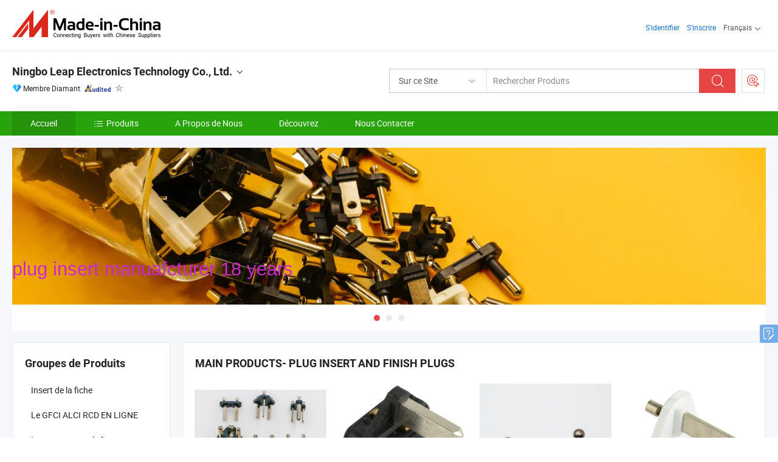

--- FILE ---
content_type: text/html;charset=UTF-8
request_url: https://fr.made-in-china.com/co_rdel-cable/
body_size: 23926
content:
<!DOCTYPE html>
<html lang="fr">
<head>
            <title>Chine Cordon d&#39;extension Fabricant, câble d&#39;alimentation, prise d&#39;insertion Fournisseur - Ningbo Leap Electronics Technology Co., Ltd.</title>
        <meta content="text/html; charset=utf-8" http-equiv="Content-Type"/>
    <link rel="dns-prefetch" href="//www.micstatic.com">
    <link rel="dns-prefetch" href="//image.made-in-china.com">
    <link rel="preconnect" href="//www.micstatic.com">
    <link rel="preconnect" href="//image.made-in-china.com">
    <link rel="dns-prefetch" href="//www.made-in-china.com">
    <link rel="preconnect" href="//www.made-in-china.com">
    <link rel="dns-prefetch" href="//pylon.micstatic.com">
    <link rel="dns-prefetch" href="//expo.made-in-china.com">
    <link rel="dns-prefetch" href="//world.made-in-china.com">
    <link rel="dns-prefetch" href="//pic.made-in-china.com">
    <link rel="dns-prefetch" href="//fa.made-in-china.com">
    <meta name="viewport" content="initial-scale=1.0,user-scalable=no,maximum-scale=1,width=device-width">
    <meta name="format-detection" content="telephone=no">
            <meta name="Keywords" content="Ningbo Leap Electronics Technology Co., Ltd., Cordon d&#39;extension, câble d&#39;alimentation Fournisseur, prise d&#39;insertion"/>
            <meta name="Description"
              content="Chine Cordon d&#39;extension Fournisseur, câble d&#39;alimentation, prise d&#39;insertion Fabricants/Fournisseurs - Ningbo Leap Electronics Technology Co., Ltd."/>
            <meta http-equiv="X-UA-Compatible" content="IE=Edge, chrome=1"/>
    <meta name="renderer" content="webkit"/>
            <link rel="canonical" href="https://fr.made-in-china.com/co_rdel-cable/"/>
    <link type="text/css" rel="stylesheet" href="https://www.micstatic.com/athena/2017/css/global/global_402fc220.css" />
        <link rel="stylesheet" type="text/css" href="https://www.micstatic.com/athena/2017/css/pages/home/home_475d9b16.css" media="all"/>
                <link rel="stylesheet" type="text/css" href="https://www.micstatic.com/common/js/business/plugs/inquiryMINI/min-basket_f03eb0a5.css" media="all"/>
<!-- Polyfill Code Begin --><script chaset="utf-8" type="text/javascript" src="https://www.micstatic.com/polyfill/polyfill-simplify_eb12d58d.js"></script><!-- Polyfill Code End --></head>
    <body probe-AB-Test="A" class="theme-07 J-ATF" probe-clarity="false" >
        <div style="position:absolute;top:0;left:0;width:1px;height:1px;overflow:hidden">
        </div>
        <input type="hidden" value="home">
        <input type="hidden" id="loginUserName" value="rdel-cable"/>
<div class="pad-header-mark J-header-mark"></div>
<div class="m-header m-search-gray pad-header">
    <div class="grid">
        <div class="m-header-row">
            <div class="m-logo-wrap">
    <a href="//fr.made-in-china.com/" title='Made in China' class="m-logo"></a>
</div>
            <div class="m-header-menu pad-header-menu J-menu-wrap">
                <div class="pad-header-menu-top J-menu-close">
                    <i class="ob-icon icon-delete"></i>Menu
                </div>
<input type="hidden" class="J-top-userType" value="">
<div class="fl pad-header-menu-item pad-header-loginInfo J-top-loginInfo J-tab-trigger">
    <div class="pad-header-unlogin J-top-unlogin">
        <div class="m-header-menu-item">
            <a fun-login rel="nofollow" href="//login.made-in-china.com/sign-in/?switchLan=0" ads-data="t:51,c:1,a:2" class="m-header-menu-title link-blue pad-header-sign-btn J-top-signIn "> S'identifier</a>
        </div>
                <div class="m-header-menu-item">
            <a fun-join rel="nofollow" href="//login.made-in-china.com/join/?sourceType=mlan_fr" ads-data="t:51,c:1,a:1" class="m-header-menu-title link-blue pad-header-join-btn">S'inscrire</a>
        </div>
    </div>
    <div class="m-header-menu-item m-header-select pad-header-logged J-top-logged" style="display:none">
        <a rel="nofollow" href="//membercenter.made-in-china.com/member/main/" class="m-header-menu-title m-header-select-title link-blue pad-hide"><span class="J-top-username "></span> <em class="num J-messageTotal"></em></a>
        <span class="m-header-menu-title m-header-select-title pc-hide pad-show pad-acount-txt"> My Account<i class="ob-icon icon-down"></i><em class="num J-messageTotal"></em></span>
        <ul class="m-header-option-list J-userFeature ">
            <li class="m-header-option m-header-option-with-num pc-hide pad-show pad-acount-link">
                <a rel="nofollow" href="//membercenter.made-in-china.com/member/main/" class="link-blue"><span class="J-top-username "></span></a>
            </li>
            <li class="m-header-option-gap pc-hide pad-show"></li>
            <li class="m-header-option m-header-option-with-num J-top-inquiry">
                <a rel="nofollow" href="//membercenter.made-in-china.com/message/index.html#inbox" ads-data="st:101" data-unRead="//membercenter.made-in-china.com/message/index.html#inbox..filterType=1"> New Message(s) <em class="num J-num">0</em></a>
            </li>
            <li class="m-header-option m-header-option-with-num J-supplier J-top-rfq" style="display:none">
                <a rel="nofollow" href="//membercenter.made-in-china.com/quotationmanage.do?xcase=receivedRfq"> Unquoted Sourcing Request(s) <em class="num J-num">0</em></a>
            </li>
            <li class="m-header-option m-header-option-with-num J-buyer J-top-rfq" style="display:none">
                <a rel="nofollow" href="//purchase.made-in-china.com/rfq/quotationCompare" ads-data="st:99" data-unRead="//purchase.made-in-china.com/rfq/quotationCompare?buyerReadFlag=0"> New Quote(s) of Sourcing Request <em class="num J-num">0</em></a>
            </li>
                            <li class="m-header-option J-supplier" style="display:none">
                    <a rel="nofollow" href="//membercenter.made-in-china.com/product.do?xcase=list"> Manage Products </a>
                </li>
                <li class="m-header-option J-supplier J-top-editor" style="display:none">
                    <a rel="nofollow" href="//editor.made-in-china.com/"> Edit My Showroom </a>
                </li>
                        <li class="m-header-option-gap"></li>
            <li class="m-header-option">
                <a fun-exit rel="nofollow" href="https://login.made-in-china.com/logon.do?xcase=doLogout" class="J-top-signOut"> Sign Out </a>
            </li>
        </ul>
    </div>
</div>
<script>
        var __IS_USER_LOGED__ =  false ;
</script>                <div class="m-header-menu-gap"></div>
<div class="m-header-menu-item m-header-select pad-header-menu-item J-tab-trigger">
    <span class="m-header-menu-title m-header-select-title">Français<i class="ob-icon icon-down"></i></span>
    <ul class="m-header-option-list m-header-option-list-left">
                    <li class="m-header-option" ><a rel="nofollow" href="https://rdel-cable.en.made-in-china.com">English</a></li>
                    <li class="m-header-option" ><a rel="nofollow" href="https://es.made-in-china.com/co_rdel-cable/">Español</a></li>
                    <li class="m-header-option" ><a rel="nofollow" href="https://pt.made-in-china.com/co_rdel-cable/">Português</a></li>
                    <li class="m-header-option" style="display:none"><a rel="nofollow" href="https://fr.made-in-china.com/co_rdel-cable/">Français</a></li>
                    <li class="m-header-option" ><a rel="nofollow" href="https://ru.made-in-china.com/co_rdel-cable/">Русский язык</a></li>
                    <li class="m-header-option" ><a rel="nofollow" href="https://it.made-in-china.com/co_rdel-cable/">Italiano</a></li>
                    <li class="m-header-option" ><a rel="nofollow" href="https://de.made-in-china.com/co_rdel-cable/">Deutsch</a></li>
                    <li class="m-header-option" ><a rel="nofollow" href="https://nl.made-in-china.com/co_rdel-cable/">Nederlands</a></li>
                    <li class="m-header-option" ><a rel="nofollow" href="https://sa.made-in-china.com/co_rdel-cable/">العربية</a></li>
                    <li class="m-header-option" ><a rel="nofollow" href="https://kr.made-in-china.com/co_rdel-cable/">한국어</a></li>
                    <li class="m-header-option" ><a rel="nofollow" href="https://jp.made-in-china.com/co_rdel-cable/">日本語</a></li>
                    <li class="m-header-option" ><a rel="nofollow" href="https://hi.made-in-china.com/co_rdel-cable/">हिन्दी</a></li>
                    <li class="m-header-option" ><a rel="nofollow" href="https://th.made-in-china.com/co_rdel-cable/">ภาษาไทย</a></li>
                    <li class="m-header-option" ><a rel="nofollow" href="https://tr.made-in-china.com/co_rdel-cable/">Türkçe</a></li>
                    <li class="m-header-option" ><a rel="nofollow" href="https://vi.made-in-china.com/co_rdel-cable/">Tiếng Việt</a></li>
                    <li class="m-header-option" ><a rel="nofollow" href="https://id.made-in-china.com/co_rdel-cable/">Bahasa Indonesia</a></li>
            </ul>
</div>
            </div>
            <div class="pad-menu-entry pad-show J-menu-entry">
                <i class="micon">&#xe06b;</i> Menu
            </div>
            <span class="pad-menu-verticalLine"></span>
            <div class="pad-search-entry J-search-entry">
                <i class="micon">&#xe040;</i>
            </div>
        </div>
        <div class="m-header-row layout-2-wings m-search-rfq pad-search-bar">
            <div class="layout-body-wrap pad-search-wrap J-pad-search-bar">
                <div class="layout-body pad-search-body layout-body-mlan">
<div class="m-search-bar layout-2-wings m-search-bar-long-option" id="J-search-new-flag">
    <form faw-form fun-search-form name="searchForm" method="get"
                                    action="/productSearch"
                                    >
        <div class="m-search-input-wrap layout-body-wrap">
            <div class="layout-body J-inputWrap">
                <input faw-form-trace type="text" value="" class="m-search-input J-m-search-input"
                                                                                                        placeholder="Rechercher Produits" name="keyword"
                                                                           autocomplete="off" x-webkit-speech="x-webkit-speech" />
                            <input type="hidden" name="inputkeyword" value="" />
            <input type="hidden" name="type" value="Product" />
            <input type="hidden" name="currentPage" value="1" />
            </div>
        </div>
        <div class="layout-wing-left">
            <div class="m-search-select J-searchType">
                <select faw-form-trace name="searchType" style="display:none;">
                                            <option value="3"  placeholder="Rechercher Produits"
                            data-width="160"
                            data-action="/co_rdel-cable/product/keywordSearch">Sur ce Site</option>
                        <option value="0"  placeholder="Rechercher Produits"
                                data-width="192"
                                data-action="/productSearch">Sur Made-in-China.com </option>
                                    </select>
                <div class="m-search-select-title">
                                                                        <span>Sur Made-in-China.com</span>
                         <i class="ob-icon icon-down"></i>
                                    </div>
                <dl class="m-search-option-list"></dl>
            </div>
        </div>
        <div class="layout-wing-right">
            <div class="m-search-btn-wrap">
                <button type="submit" class="m-search-btn J-m-search-btn"><i class="ob-icon icon-search"></i></button>
            </div>
        </div>
    </form>
    <div style="display: none" class="J-thisSite-params">
        <input type="hidden" name="subaction" value="hunt">
        <input type="hidden" name="style" value="b">
        <input type="hidden" name="mode" value="and">
        <input type="hidden" name="code" value="0">
        <input type="hidden" name="comProvince" value="nolimit">
        <input type="hidden" name="order" value="0">
        <input type="hidden" name="isOpenCorrection" value="1">
        <input type="hidden" name="org" value="top">
    </div>
    <div style="display: none" class="J-mic-params">
        <input type="hidden" name="inputkeyword" value=""/>
        <input type="hidden" name="type" value="Product"/>
        <input type="hidden" name="currentPage" value="1"/>
    </div>
    <input type="hidden" class="J-is-supplier-self" value="0" />
    <input type="hidden" class="J-is-offer" value="0" />
        <input type="hidden" id="J-searchType-mlan" name="J-searchType-mlan" value="adv"/>
</div>
                    <div class="pad-search-close J-search-close">
                        <i class="micon">&#xe00c;</i>
                    </div>
                </div>
            </div>
            <div class="layout-wing-right">
    <div class="rfq-post-dropmenu">
        <a fun-rfq href="//purchase.made-in-china.com/trade-service/quotation-request.html?lan=fr" rel="nofollow" class="m-rfq m-rfq-mlan">
            <span><i class="ob-icon icon-purchase"></i>Publier la Demande d'Achat</span>
        </a>
        <div class="rfq-post-tip">
            <div class="rfq-post-tipcont">
                <h3>Acheter Facile</h3>
                <p class="rfq-sub-title">Plus Pratique, Plus Efficace</p>
                <ul class="rfq-info-list">
                    <li><i class="micon">&#xe05a;</i>Une demande, plusieurs devis</li>
                    <li><i class="micon">&#xe05a;</i>Fournisseurs vérifiés correspondant</li>
                    <li><i class="micon">&#xe05a;</i>Comparaison des devis et demande d'échantillons</li>
                </ul>
                <div>
                    <a href="//purchase.made-in-china.com/trade-service/quotation-request.html?lan=fr" class="btn btn-main">Publiez votre demande MAINTENANT</a>
                </div>
            </div>
            <span class="arrow arrow-top">
                <span class="arrow arrow-in"></span>
            </span>
        </div>
    </div>
</div>
        </div>
    </div>
</div> 
<div class="sr-comInfo">
	        <div class="sr-layout-wrap">
            <div class="sr-comInfo-r">
                <div class="sr-comInfo-title J-title-comName">
                    <div class="title-txt">
						                            <a href="https://fr.made-in-china.com/co_rdel-cable/" >
                                <h1>
                                    Ningbo Leap Electronics Technology Co., Ltd.
                                </h1>
                            </a>
                                                                        <i class="ob-icon icon-down"></i>
                    </div>
					 <div class="sr-comInfo-details J-comInfo-details">
                        <div class="details-cnt">
                            <div class="cf">
                                    <div class="detail-col col-1">
                                        <div class="detail-address">
                                            <i class="ob-icon icon-coordinate"></i>
                                            Zhejiang, Chine
                                        </div>
										                                            <div class="detail-address-map showLocation">
                                                <div class="showLocation-content" style="display:block;">
                                                    <div class="showLocation-map"></div>
                                                    <div class="showLocation-arrow showLocation-arrow-top"></div>
                                                    <div class="showLocation-mark animate-start showLocation-Zhejiang"></div>
                                                </div>
                                            </div>
										                                    </div>
                                    <div class="detail-col col-2">
                                        <div class="detail-infos">
                                                                                                                                                                                                                                                                                                                                                                                            <div class="info-item">
                                                        <div class="info-label">
                                                              <i class="ob-icon icon-yes2"></i>Type d'Entreprise:
                                                        </div>
                                                        <div class="info-fields">
                                                                                                                                                                                                                                                                                                                                    Société Commerciale
                                                                                                                                                                                                                                                        </div>
                                                    </div>
                                                                                                                                                                                                            <div class="info-item">
                                                        <div class="info-label">
                                                              <i class="ob-icon icon-yes2"></i>Produits Principaux:
                                                        </div>
                                                        <div class="info-fields">
                                                                                                                                                                                                                                                                                                                                                                                                                                                                                                                                                                                                                                                                                                                                            <span>Cordon d&#39;extension</span>
                                                                                                                                                                                                                                                                                                                                                                                                ,
                                                                                                                                                                                                                                                                                                                                                                                                        <span>câble d&#39;alimentation</span>
                                                                                                                                                                                                                                                                                                                                                                                                ,
                                                                                                                                                                                                                                                                                                                                                                                                        <span>prise d&#39;insertion</span>
                                                                                                                                                                                                                                                                                                            <form id="searchProdsByKeyword" name="searchInKeywordList" method="get" action="/co_rdel-cable/product/keywordSearch">
    <input type="hidden" id="keyWord4Search" name="searchKeyword" value="" />
    <input type="hidden" id="viewType" name="viewType" value="0" /> 
</form>
                                                                                                                                                                                                                                                        </div>
                                                    </div>
                                                                                                                                                                                                            <div class="info-item">
                                                        <div class="info-label">
                                                              <i class="ob-icon icon-yes2"></i>Année de Création:
                                                        </div>
                                                        <div class="info-fields">
                                                                                                                                                                                                                                                                                                                                    2017-09-11
                                                                                                                                                                                                                                                        </div>
                                                    </div>
                                                                                                                                                                                                            <div class="info-item">
                                                        <div class="info-label">
                                                              <i class="ob-icon icon-yes2"></i>Nombre d'Employés:
                                                        </div>
                                                        <div class="info-fields">
                                                                                                                                                                                                                                                                                                                                    3
                                                                                                                                                                                                                                                        </div>
                                                    </div>
                                                                                                                                                                                                            <div class="info-item">
                                                        <div class="info-label">
                                                              <i class="ob-icon icon-yes2"></i>Certification du Système de Gestion:
                                                        </div>
                                                        <div class="info-fields">
                                                                                                                                                                                                                                                                                                                                    Autres
                                                                                                                                                                                                                                                        </div>
                                                    </div>
                                                                                                                                                                                                            <div class="info-item">
                                                        <div class="info-label">
                                                            Adresse:
                                                        </div>
                                                        <div class="info-fields">
                                                                                                                                                                                                                                                                                                                                    A306, Shijiweiye, Zhongshan, Ningbo, Zhejiang, China
                                                                                                                                                                                                                                                        </div>
                                                    </div>
                                                                                                                                    </div>
                                    </div>
																		                                        <div class="detail-col col-1">
                                            <div class="detail-infos">
																									<div class="info-item">
																													<i class="ob-icon icon-yes2"></i>Service OEM/ODM
														                                                    </div>
																									<div class="info-item">
																													<i class="ob-icon icon-yes2"></i>Entrepôt aux États-Unis
														                                                    </div>
																									<div class="info-item">
																																																											  <a href="https://www.made-in-china.com/BookFactoryTour/sokEBHWAHTlz" target="_blank" rel="nofollow"><i class="ob-icon icon-shop"></i>Visitez Mon Usine</a>
															                                                                                                            </div>
												                                                                                                    <div class="review-scores review-scores-new">
                                                        <div class="score-item score-item-rating"><div class="rating-score-title">Évaluation: </div><span><a target="_self" href="https://fr.made-in-china.com/co_rdel-cable//company-review/">5.0/5</a></span></div>
                                                    </div>
                                                                                                <div class="average-response-time J-response-time" style="display: none" data-tradeGmvEtcShowFlag="true">
                                                    <span class="response-time-title">Temps de réponse moyen:</span><div class="response-time-data J-response-time-data"></div>
                                                </div>
                                                                                            </div>
                                        </div>
									                                </div>
																											<p class="detail-intro">Fabricant et fournisseur de Cordon d&#39;extension, câble d&#39;alimentation, prise d&#39;insertion de la Chine, offrant 16A 220V Adaptateur secteur standard AC / DC de l&#39;UE avec cordon d&#39;alimentation, Machine de moulage par injection verticale, Presse d&#39;injection verticale, Prise d&#39;insertion de fiche IEC 60320 C5 Insérer de qualité etc.</p>
																	                            </div>
                            <div class="details-footer">
                                <a target="_blank" href="https://www.made-in-china.com/sendInquiry/shrom_sokEBHWAHTlz_sokEBHWAHTlz.html?plant=fr&from=shrom&type=cs&style=2&page=home" class="option-item" rel="nofollow">
                                    <i class="ob-icon icon-mail"></i>Contacter le Fournisseur </a>
                                <b class="tm3_chat_status" lan="fr" tmlan="fr" dataId="sokEBHWAHTlz_sokEBHWAHTlz_3" inquiry="https://www.made-in-china.com/sendInquiry/shrom_sokEBHWAHTlz_sokEBHWAHTlz.html?plant=fr&from=shrom&type=cs&style=2&page=home" processor="chat" cid="sokEBHWAHTlz" style="display:none"></b>
                            </div>
                        </div>
                </div>
				<div class="sr-comInfo-sign">
					                        <div class="sign-item" id="member-since">
                                                                                                <i class="item-icon icon-diamond"></i> <span class="sign-item-text">Membre Diamant</span>
                                                                                        <div class="J-member-since-tooltip" style="display: none">
                                                                    <i class="item-icon icon-diamond"></i>Membre Diamant <span class="txt-year">Depuis 2010</span>
                                                                                                    <div>Fournisseurs avec des licences commerciales vérifiées</div>
                            </div>
                        </div>
					                        <div class="sign-item as-logo-new J-tooltip-ele" data-title="Audité par une agence d'inspection indépendante" data-placement="top">
                            <img src="https://www.micstatic.com/common/img/icon-new/as_32.png?_v=1763640412684" alt="Fournisseur Audité">
                                                            <span class="sign-item-text txt-as">Fournisseur Audité</span>
                                                    </div>
					                                            <span class="sign-item icon-star J-tooltip-ele" data-title="Indice de capacité des fournisseurs : sur 5 étoiles" data-placement="top">
                                                            <img src="https://www.micstatic.com/common/img/icon-new/star-gray.png?_v=1763640412684" alt="">
                                                    </span>
                                                        </div>
            </div>
        </div>
	</div> <div class="sr-nav-wrap">
	<div class="sr-nav J-nav-fix">
        <div class="sr-layout-wrap" faw-module="Navigation_Bar" faw-exposure>
            <ul class="sr-nav-main">
    			    				    					<li class="sr-nav-item selected ">
                            <a href="https://fr.made-in-china.com/co_rdel-cable/" class="sr-nav-title " ads-data="">
																Accueil </a>
                        </li>
    				    			    				    					<li class="sr-nav-item ">
                            <a href="https://fr.made-in-china.com/co_rdel-cable/product_group_s_s_1.html" class="sr-nav-title" ads-data="">
                                <i class="ob-icon icon-category"></i>Produits </a>
                            <div class="sr-nav-sub cf">
    																										<div class="sr-nav-sub-li">
											<a href="https://fr.made-in-china.com/co_rdel-cable/product-group/plug-insert_hyeeunhng_1.html" class="sr-nav-sub-title "
												 style="display: " ads-data="">
																								Insert de la fiche
											</a>
										</div>
    																										<div class="sr-nav-sub-li">
											<a href="https://fr.made-in-china.com/co_rdel-cable/product-group/alci-gfci-rcd-in-line_hyereyhig_1.html" class="sr-nav-sub-title "
												 style="display: " ads-data="">
																								Le GFCI ALCI RCD EN LIGNE
											</a>
										</div>
    																										<div class="sr-nav-sub-li">
											<a href="https://fr.made-in-china.com/co_rdel-cable/product-group/switch-on-line_hyeeuggeg_1.html" class="sr-nav-sub-title "
												 style="display: " ads-data="">
																								Interrupteur sur la ligne
											</a>
										</div>
    																										<div class="sr-nav-sub-li">
											<a href="https://fr.made-in-china.com/co_rdel-cable/product-group/power-cable_hyeeueyog_1.html" class="sr-nav-sub-title "
												 style="display: " ads-data="">
																								C&acirc;ble d'alimentation
											</a>
										</div>
    																										<div class="sr-nav-sub-li">
											<a href="https://fr.made-in-china.com/co_rdel-cable/product-group/power-cord_hyeeugirg_1.html" class="sr-nav-sub-title "
												 style="display: " ads-data="">
																								Cordon d'alimentation
											</a>
										</div>
    																										<div class="sr-nav-sub-li">
											<a href="https://fr.made-in-china.com/co_rdel-cable/product-group/power-cable-reel_hyeeugghg_1.html" class="sr-nav-sub-title "
												 style="display: " ads-data="">
																								Enrouleur de c&acirc;ble d'alimentation
											</a>
										</div>
    																										<div class="sr-nav-sub-li">
											<a href="https://fr.made-in-china.com/co_rdel-cable/product-group/socket-insert_hyeeyeeog_1.html" class="sr-nav-sub-title "
												 style="display: " ads-data="">
																								Insert femelle
											</a>
										</div>
    																										<div class="sr-nav-sub-li">
											<a href="https://fr.made-in-china.com/co_rdel-cable/product-group/metal-spare-parts_hyeegieeg_1.html" class="sr-nav-sub-title "
												 style="display: " ads-data="">
																								pi&egrave;ces de rechange de m&eacute;tal
											</a>
										</div>
    																										<div class="sr-nav-sub-li">
											<a href="https://fr.made-in-china.com/co_rdel-cable/product-group/plug-insert-crimping-machine_hyeeuggig_1.html" class="sr-nav-sub-title "
												 style="display: " ads-data="">
																								Insert m&acirc;le de la machine de sertissage
											</a>
										</div>
    																										<div class="sr-nav-sub-li">
											<a href="https://fr.made-in-china.com/co_rdel-cable/product-group/plug-moulds-and-injection-machine_hyronuneg_1.html" class="sr-nav-sub-title "
												 style="display: " ads-data="">
																								Le bouchon de moules et de machine d'injection
											</a>
										</div>
    																										<div class="sr-nav-sub-li">
											<a href="https://fr.made-in-china.com/co_rdel-cable/product_group_s_s_1.html" class="sr-nav-sub-title "
												 style="display: " ads-data="">
																								Tous les groupes
											</a>
										</div>
    							                            </div>
                        </li>
    				    			    				    					<li class="sr-nav-item ">
                            <a href="https://fr.made-in-china.com/co_rdel-cable/company_info.html" class="sr-nav-title " ads-data="">
																A Propos de Nous </a>
                        </li>
    				    			    				    					<li class="sr-nav-item ">
                            <a href="https://fr.made-in-china.com/co_rdel-cable/Discover.html" class="sr-nav-title sr-nav-discover" ads-data="">
																	<span class="sr-nav-liveFlag" style="display: none;">Habitent</span>
																Découvrez </a>
                        </li>
    				    			    				    					<li class="sr-nav-item ">
                            <a href="https://fr.made-in-china.com/co_rdel-cable/contact_info.html" class="sr-nav-title " ads-data="">
																Nous Contacter </a>
                        </li>
    				    			            </ul>
        </div>
	</div>
 </div>
		        <div class="sr-container J-layout skin-01 ">
<div class="sr-layout-wrap">
    <div class="sr-proSlide J-proSlide-wrapper J-ATF sr-home-banner" faw-module="banner" faw-exposure>
        <div class="swiper-container J-proSlide-container">
                <div class="swiper-wrapper">
                                                <div class="swiper-slide J-proSlide-slide J-home-banner-slide">
                         <a href="https://fr.made-in-china.com/co_rdel-cable/product_group_s_s_1.html" ads-data="st:8,pcid:sokEBHWAHTlz,a:1">	
						                        <img alt="Ningbo Leap Electronics Technology Co., Ltd." title="Ningbo Leap Electronics Technology Co., Ltd." src="//image.made-in-china.com/208f0j00rQtEMfIWBTqc/-MG-6486-x.webp" >
												                                                            <div class="slogan-wrapper J-home-banner-slogon"><div style="top: 205.49px; left: 0px; font-family: Arial, Verdana, sans-serif; font-size: 36px; color: rgb(204, 41, 204); text-align: left; position: absolute; z-index: 1;">plug insert manuafcturer 18 years</div></div>
                        </a> </div>
                                                    <div class="swiper-slide J-proSlide-slide J-home-banner-slide">
                         <a href="https://fr.made-in-china.com/co_rdel-cable/product_group_s_s_1.html" ads-data="st:8,pcid:sokEBHWAHTlz,a:2">	
						                        <img alt="Ningbo Leap Electronics Technology Co., Ltd." title="Ningbo Leap Electronics Technology Co., Ltd." src="//www.micstatic.com/athena/img/transparent.png" data-src="//image.made-in-china.com/208f0j00yQETCaPKItol/-MG-6778-w.webp" class="swiper-lazy" >
												                                                            <div class="slogan-wrapper J-home-banner-slogon"><div style="top: 15.6863px; left: 15.6863px; font-family: Arial, Verdana, sans-serif; font-size: 24px; color: rgb(230, 69, 69); text-align: left; position: absolute; z-index: 1;">power cables manufacturer</div></div>
                        </a> </div>
                                                    <div class="swiper-slide J-proSlide-slide J-home-banner-slide">
                         <a href="https://fr.made-in-china.com/co_rdel-cable/product_group_s_s_1.html" ads-data="st:8,pcid:sokEBHWAHTlz,a:3">	
						                        <img alt="Ningbo Leap Electronics Technology Co., Ltd." title="Ningbo Leap Electronics Technology Co., Ltd." src="//www.micstatic.com/athena/img/transparent.png" data-src="//image.made-in-china.com/208f0j00nTtEMUPGFQkh/-MG-6883-w.webp" class="swiper-lazy" >
                        </a> </div>
                                                    </div>
        <div class="sr-proSlide-pager J-banner-pagination"></div>
        <div class="sr-proSlide-btn-left J-proSlide-left">
            <i class="ob-icon icon-left-big"></i>
        </div>
        <div class="sr-proSlide-btn-right J-proSlide-right">
            <i class="ob-icon icon-right-big"></i>
        </div>
    </div>
</div>
</div>
<input type="hidden" id="sensor_pg_v" value="cid:sokEBHWAHTlz,tp:104,stp:10401,sst:paid"/>
<input type="hidden" id="J-SlideNav-Survey" isLogin="true" isBuyer="true" comId="en" linkData="http://survey.made-in-china.com/index.php?sid=61152&lang=">
<input type="hidden" id="templateUrl" value="com.focustech.subsys.athena.domain.template.ScorpioTemplate@2a7dfe02" />
<input type="hidden" id="templateVmUrl" value="showroom-2017/home/spotlight.vm" />
<script class="J-mlan-config" type="text/data-lang" data-lang="fr">
    {
        "keywordRequired": "Veuillez entrer un mot-clé au moins pour votre recherche.",
        "popularSearches": "Recherches Populaires",
        "recentKeywords": "Vos Mots clés Récents",
        "clearHistory": "Effacer l'Historique",
        "emailRequired": "Veuillez entrer votre adresse e-mail.",
        "email": "Veuillez entrer votre adresse e-mail valide.",
        "contentRequired": "Veuillez spécifier le contenu de ce message d'affaires, s'il vous plaît.",
        "maxLength": "Le contenu de votre demande doit être de 20 à 4000 caractères.",
        "quiryDialogTitle": "Entrez votre contact pour établir la confiance avec le(s) fournisseur(s)",
        "frequencyError": "Votre opération est trop fréquente, veuillez réessayer plus tard."
    }
</script><div class="sr-layout-wrap sr-layout-resp">
    <div class="sr-layout-main home-layout-main">
                <div class="J-spotlight-show">
                    <div class="sr-layout-block">
   	<div class="sr-txt-title">
    	<h2 class="sr-txt-h2">MAIN PRODUCTS- PLUG INSERT AND FINISH PLUGS</h2>
   	</div>
   	<div class="sr-layout-content">
       	<div class="sr-layout-row">
			                                                <div class="sr-layout-col-4 sr-proList" faw-module="Prod_list" faw-exposure product_id="YjwnMBiolacN" company_id="sokEBHWAHTlz"
						 ads-data="pdid:YjwnMBiolacN,pcid:sokEBHWAHTlz,a:1,is_3d_prod: 0">
						<div class="sr-proList-pic-wrap">
                           	<div class="sr-proList-pic ">
										                           	<div class="prod-video-mark">Vidéo</div>
		                       								    <div class="prod-image ">
							   									 	                    <a href="https://fr.made-in-china.com/co_rdel-cable/product_Europe-Germany-French-Plug-Inserts-2-5A-16A-6A-10A_ruonhryeg.html" ads-data="st:8,pdid:YjwnMBiolacN,pcid:sokEBHWAHTlz,a:1">
            <img src="//www.micstatic.com/athena/img/transparent.png" data-original="//image.made-in-china.com/203f0j00MfoGYNRACrbj/Europe-Germany-French-Plug-Inserts-2-5A-16A-6A-10A.webp" title="Europe Allemagne fiches françaises 2.5A 16A 6A 10A" alt="Europe Allemagne fiches françaises 2.5A 16A 6A 10A">
        </a>
                               									</div>
						    </div>
						</div>
                        <div class="sr-proList-txt">
							<div class="sr-proList-name">
																<a href="https://fr.made-in-china.com/co_rdel-cable/product_Europe-Germany-French-Plug-Inserts-2-5A-16A-6A-10A_ruonhryeg.html" title="Europe Allemagne fiches françaises 2.5A 16A 6A 10A" ads-data="st:1,pdid:YjwnMBiolacN,pcid:sokEBHWAHTlz,a:1">
									Europe Allemagne fiches françaises 2.5A 16A 6A 10A
								</a>
							</div>
                           		                           	<div class="sr-proList-price" title="Prix FOB: 0,1 $US / Pièce">
	                              	<span class="sr-proList-unit">Prix FOB: </span>
	                               	<span class="sr-proList-num">0,1 $US </span>
	                               	<span class="">/ Pièce</span>
	                           	</div>
                           		                           	<div class="sr-proList-price" title="Commande Min.: 1 000 Pièces">
	                               	<span class="sr-proList-unit">Commande Min.: </span>
	                               	1 000 Pièces
	                           	</div>
                           	                        </div>
																			<a href="https://www.made-in-china.com/sendInquiry/prod_YjwnMBiolacN_sokEBHWAHTlz.html?from=shrom&page=home_spot&plant=fr"
							   target="_blank" class="btn" style="margin-top: 13px; width: 100%" ads-data="st:5,pdid:YjwnMBiolacN,pcid:sokEBHWAHTlz,a:1">Contacter</a>
											</div>
                                                                <div class="sr-layout-col-4 sr-proList" faw-module="Prod_list" faw-exposure product_id="QNwEHyVuZAkM" company_id="sokEBHWAHTlz"
						 ads-data="pdid:QNwEHyVuZAkM,pcid:sokEBHWAHTlz,a:2,is_3d_prod: 0">
						<div class="sr-proList-pic-wrap">
                           	<div class="sr-proList-pic ">
										                           	<div class="prod-video-mark">Vidéo</div>
		                       								    <div class="prod-image ">
							   									 	                    <a href="https://fr.made-in-china.com/co_rdel-cable/product_UK-Bsi-Insert-Plug-13A-Bsi-Asta-Plug-Carcass-Hollow_ruognhsrg.html" ads-data="st:8,pdid:QNwEHyVuZAkM,pcid:sokEBHWAHTlz,a:2">
            <img src="//www.micstatic.com/athena/img/transparent.png" data-original="//image.made-in-china.com/203f0j00YwIoZkmCwScu/UK-Bsi-Insert-Plug-13A-Bsi-Asta-Plug-Carcass-Hollow.webp" title="Prise Bsi UK 13A Prise Asta Bsi Carcasse Creuse" alt="Prise Bsi UK 13A Prise Asta Bsi Carcasse Creuse">
        </a>
                               									</div>
						    </div>
						</div>
                        <div class="sr-proList-txt">
							<div class="sr-proList-name">
																<a href="https://fr.made-in-china.com/co_rdel-cable/product_UK-Bsi-Insert-Plug-13A-Bsi-Asta-Plug-Carcass-Hollow_ruognhsrg.html" title="Prise Bsi UK 13A Prise Asta Bsi Carcasse Creuse" ads-data="st:1,pdid:QNwEHyVuZAkM,pcid:sokEBHWAHTlz,a:2">
									Prise Bsi UK 13A Prise Asta Bsi Carcasse Creuse
								</a>
							</div>
                           		                           	<div class="sr-proList-price" title="Prix FOB: 0,1 $US / Pièce">
	                              	<span class="sr-proList-unit">Prix FOB: </span>
	                               	<span class="sr-proList-num">0,1 $US </span>
	                               	<span class="">/ Pièce</span>
	                           	</div>
                           		                           	<div class="sr-proList-price" title="Commande Min.: 1 000 Pièces">
	                               	<span class="sr-proList-unit">Commande Min.: </span>
	                               	1 000 Pièces
	                           	</div>
                           	                        </div>
																			<a href="https://www.made-in-china.com/sendInquiry/prod_QNwEHyVuZAkM_sokEBHWAHTlz.html?from=shrom&page=home_spot&plant=fr"
							   target="_blank" class="btn" style="margin-top: 13px; width: 100%" ads-data="st:5,pdid:QNwEHyVuZAkM,pcid:sokEBHWAHTlz,a:2">Contacter</a>
											</div>
                                                                <div class="sr-layout-col-4 sr-proList" faw-module="Prod_list" faw-exposure product_id="ujQnywJKCUkq" company_id="sokEBHWAHTlz"
						 ads-data="pdid:ujQnywJKCUkq,pcid:sokEBHWAHTlz,a:3,is_3d_prod: 0">
						<div class="sr-proList-pic-wrap">
                           	<div class="sr-proList-pic ">
										                           	<div class="prod-video-mark">Vidéo</div>
		                       								    <div class="prod-image ">
							   									 	                    <a href="https://fr.made-in-china.com/co_rdel-cable/product_3-Pin-16A-Industrial-Male-and-Female-Power-Plug-220V-3-Pin-Plug-for-South-Africa_ryssrhiog.html" ads-data="st:8,pdid:ujQnywJKCUkq,pcid:sokEBHWAHTlz,a:3">
            <img src="//www.micstatic.com/athena/img/transparent.png" data-original="//image.made-in-china.com/203f0j00vqBgufGrRUkQ/3-Pin-16A-Industrial-Male-and-Female-Power-Plug-220V-3-Pin-Plug-for-South-Africa.webp" title="3 broche 16A mâle et femelle industrielle Fiche d&#39;alimentation 220V à 3 broches de connecteur pour l&#39;Afrique du Sud" alt="3 broche 16A mâle et femelle industrielle Fiche d&#39;alimentation 220V à 3 broches de connecteur pour l&#39;Afrique du Sud">
        </a>
                               									</div>
						    </div>
						</div>
                        <div class="sr-proList-txt">
							<div class="sr-proList-name">
																<a href="https://fr.made-in-china.com/co_rdel-cable/product_3-Pin-16A-Industrial-Male-and-Female-Power-Plug-220V-3-Pin-Plug-for-South-Africa_ryssrhiog.html" title="3 broche 16A mâle et femelle industrielle Fiche d&#39;alimentation 220V à 3 broches de connecteur pour l&#39;Afrique du Sud" ads-data="st:1,pdid:ujQnywJKCUkq,pcid:sokEBHWAHTlz,a:3">
									3 broche 16A mâle et femelle industrielle Fiche d&#39;alimentation 220V à 3 broches de connecteur pour l&#39;Afrique du Sud
								</a>
							</div>
                           		                           	<div class="sr-proList-price" title="Prix FOB: 0,113 $US / Pièce">
	                              	<span class="sr-proList-unit">Prix FOB: </span>
	                               	<span class="sr-proList-num">0,113 $US </span>
	                               	<span class="">/ Pièce</span>
	                           	</div>
                           		                           	<div class="sr-proList-price" title="Commande Min.: 1 000 Pièces">
	                               	<span class="sr-proList-unit">Commande Min.: </span>
	                               	1 000 Pièces
	                           	</div>
                           	                        </div>
																			<a href="https://www.made-in-china.com/sendInquiry/prod_ujQnywJKCUkq_sokEBHWAHTlz.html?from=shrom&page=home_spot&plant=fr"
							   target="_blank" class="btn" style="margin-top: 13px; width: 100%" ads-data="st:5,pdid:ujQnywJKCUkq,pcid:sokEBHWAHTlz,a:3">Contacter</a>
											</div>
                                                                <div class="sr-layout-col-4 sr-proList" faw-module="Prod_list" faw-exposure product_id="cNJnjSEyAYVs" company_id="sokEBHWAHTlz"
						 ads-data="pdid:cNJnjSEyAYVs,pcid:sokEBHWAHTlz,a:4,is_3d_prod: 0">
						<div class="sr-proList-pic-wrap">
                           	<div class="sr-proList-pic ">
										                           	<div class="prod-video-mark">Vidéo</div>
		                       								    <div class="prod-image ">
							   									 	                    <a href="https://fr.made-in-china.com/co_rdel-cable/product_Argentina-Electrical-Plug-Insert-2063-2073_ryssrrgeg.html" ads-data="st:8,pdid:cNJnjSEyAYVs,pcid:sokEBHWAHTlz,a:4">
            <img src="//www.micstatic.com/athena/img/transparent.png" data-original="//image.made-in-china.com/203f0j00szovUKmhSlkS/Argentina-Electrical-Plug-Insert-2063-2073.webp" title="Prise électrique argentine 2063 2073" alt="Prise électrique argentine 2063 2073">
        </a>
                               									</div>
						    </div>
						</div>
                        <div class="sr-proList-txt">
							<div class="sr-proList-name">
																<a href="https://fr.made-in-china.com/co_rdel-cable/product_Argentina-Electrical-Plug-Insert-2063-2073_ryssrrgeg.html" title="Prise électrique argentine 2063 2073" ads-data="st:1,pdid:cNJnjSEyAYVs,pcid:sokEBHWAHTlz,a:4">
									Prise électrique argentine 2063 2073
								</a>
							</div>
                           		                           	<div class="sr-proList-price" title="Prix FOB: 0,1 $US / Pièce">
	                              	<span class="sr-proList-unit">Prix FOB: </span>
	                               	<span class="sr-proList-num">0,1 $US </span>
	                               	<span class="">/ Pièce</span>
	                           	</div>
                           		                           	<div class="sr-proList-price" title="Commande Min.: 1 000 Pièces">
	                               	<span class="sr-proList-unit">Commande Min.: </span>
	                               	1 000 Pièces
	                           	</div>
                           	                        </div>
																			<a href="https://www.made-in-china.com/sendInquiry/prod_cNJnjSEyAYVs_sokEBHWAHTlz.html?from=shrom&page=home_spot&plant=fr"
							   target="_blank" class="btn" style="margin-top: 13px; width: 100%" ads-data="st:5,pdid:cNJnjSEyAYVs,pcid:sokEBHWAHTlz,a:4">Contacter</a>
											</div>
                                                                <div class="sr-layout-col-4 sr-proList" faw-module="Prod_list" faw-exposure product_id="AyxQNLtJmUhY" company_id="sokEBHWAHTlz"
						 ads-data="pdid:AyxQNLtJmUhY,pcid:sokEBHWAHTlz,a:5,is_3d_prod: 0">
						<div class="sr-proList-pic-wrap">
                           	<div class="sr-proList-pic ">
										                           	<div class="prod-video-mark">Vidéo</div>
		                       								    <div class="prod-image ">
							   									 	                    <a href="https://fr.made-in-china.com/co_rdel-cable/product_Italian3-Pins-Electrical-Plug-Insert-Imq-AC-Power-Plug-Insert-with-Screws_rysuryuig.html" ads-data="st:8,pdid:AyxQNLtJmUhY,pcid:sokEBHWAHTlz,a:5">
            <img src="//www.micstatic.com/athena/img/transparent.png" data-original="//image.made-in-china.com/203f0j00RfqGeHagvDom/Italian3-Pins-Electrical-Plug-Insert-Imq-AC-Power-Plug-Insert-with-Screws.webp" title="Italian3 Broches Prise Électrique Insérer/Imq Prise de Courant AC Insérer avec Vis" alt="Italian3 Broches Prise Électrique Insérer/Imq Prise de Courant AC Insérer avec Vis">
        </a>
                               									</div>
						    </div>
						</div>
                        <div class="sr-proList-txt">
							<div class="sr-proList-name">
																<a href="https://fr.made-in-china.com/co_rdel-cable/product_Italian3-Pins-Electrical-Plug-Insert-Imq-AC-Power-Plug-Insert-with-Screws_rysuryuig.html" title="Italian3 Broches Prise Électrique Insérer/Imq Prise de Courant AC Insérer avec Vis" ads-data="st:1,pdid:AyxQNLtJmUhY,pcid:sokEBHWAHTlz,a:5">
									Italian3 Broches Prise Électrique Insérer/Imq Prise de Courant AC Insérer avec Vis
								</a>
							</div>
                           		                           	<div class="sr-proList-price" title="Prix FOB: 0,1 $US / Pièce">
	                              	<span class="sr-proList-unit">Prix FOB: </span>
	                               	<span class="sr-proList-num">0,1 $US </span>
	                               	<span class="">/ Pièce</span>
	                           	</div>
                           		                           	<div class="sr-proList-price" title="Commande Min.: 1 000 Pièces">
	                               	<span class="sr-proList-unit">Commande Min.: </span>
	                               	1 000 Pièces
	                           	</div>
                           	                        </div>
																			<a href="https://www.made-in-china.com/sendInquiry/prod_AyxQNLtJmUhY_sokEBHWAHTlz.html?from=shrom&page=home_spot&plant=fr"
							   target="_blank" class="btn" style="margin-top: 13px; width: 100%" ads-data="st:5,pdid:AyxQNLtJmUhY,pcid:sokEBHWAHTlz,a:5">Contacter</a>
											</div>
                                                                <div class="sr-layout-col-4 sr-proList" faw-module="Prod_list" faw-exposure product_id="ujQECLtTIRcg" company_id="sokEBHWAHTlz"
						 ads-data="pdid:ujQECLtTIRcg,pcid:sokEBHWAHTlz,a:6,is_3d_prod: 0">
						<div class="sr-proList-pic-wrap">
                           	<div class="sr-proList-pic ">
										                           	<div class="prod-video-mark">Vidéo</div>
		                       								    <div class="prod-image ">
							   									 	                    <a href="https://fr.made-in-china.com/co_rdel-cable/product_Brazil-Inmetro-Plug-Inserts-4-0mm-4-8mm-Hollow-Solid-NBR14136_rysuriiig.html" ads-data="st:8,pdid:ujQECLtTIRcg,pcid:sokEBHWAHTlz,a:6">
            <img src="//www.micstatic.com/athena/img/transparent.png" data-original="//image.made-in-china.com/203f0j00kzWRJeiYYPbG/Brazil-Inmetro-Plug-Inserts-4-0mm-4-8mm-Hollow-Solid-NBR14136.webp" title="Prises Inmetro du Brésil 4.0mm 4.8mm Creux Solide NBR14136" alt="Prises Inmetro du Brésil 4.0mm 4.8mm Creux Solide NBR14136">
        </a>
                               									</div>
						    </div>
						</div>
                        <div class="sr-proList-txt">
							<div class="sr-proList-name">
																<a href="https://fr.made-in-china.com/co_rdel-cable/product_Brazil-Inmetro-Plug-Inserts-4-0mm-4-8mm-Hollow-Solid-NBR14136_rysuriiig.html" title="Prises Inmetro du Brésil 4.0mm 4.8mm Creux Solide NBR14136" ads-data="st:1,pdid:ujQECLtTIRcg,pcid:sokEBHWAHTlz,a:6">
									Prises Inmetro du Brésil 4.0mm 4.8mm Creux Solide NBR14136
								</a>
							</div>
                           		                           	<div class="sr-proList-price" title="Prix FOB: 0,1 $US / Pièce">
	                              	<span class="sr-proList-unit">Prix FOB: </span>
	                               	<span class="sr-proList-num">0,1 $US </span>
	                               	<span class="">/ Pièce</span>
	                           	</div>
                           		                           	<div class="sr-proList-price" title="Commande Min.: 1 000 Pièces">
	                               	<span class="sr-proList-unit">Commande Min.: </span>
	                               	1 000 Pièces
	                           	</div>
                           	                        </div>
																			<a href="https://www.made-in-china.com/sendInquiry/prod_ujQECLtTIRcg_sokEBHWAHTlz.html?from=shrom&page=home_spot&plant=fr"
							   target="_blank" class="btn" style="margin-top: 13px; width: 100%" ads-data="st:5,pdid:ujQECLtTIRcg,pcid:sokEBHWAHTlz,a:6">Contacter</a>
											</div>
                                                                <div class="sr-layout-col-4 sr-proList" faw-module="Prod_list" faw-exposure product_id="jZCQubArATks" company_id="sokEBHWAHTlz"
						 ads-data="pdid:jZCQubArATks,pcid:sokEBHWAHTlz,a:7,is_3d_prod: 0">
						<div class="sr-proList-pic-wrap">
                           	<div class="sr-proList-pic ">
										                           	<div class="prod-video-mark">Vidéo</div>
		                       								    <div class="prod-image ">
							   									 	                    <a href="https://fr.made-in-china.com/co_rdel-cable/product_India-Two-Pins-Plug-Insert_ouruirrhg.html" ads-data="st:8,pdid:jZCQubArATks,pcid:sokEBHWAHTlz,a:7">
            <img src="//www.micstatic.com/athena/img/transparent.png" data-original="//image.made-in-china.com/203f0j00kocYWZMjrbqz/India-Two-Pins-Plug-Insert.webp" title="Prise à deux broches indienne" alt="Prise à deux broches indienne">
        </a>
                               									</div>
						    </div>
						</div>
                        <div class="sr-proList-txt">
							<div class="sr-proList-name">
																<a href="https://fr.made-in-china.com/co_rdel-cable/product_India-Two-Pins-Plug-Insert_ouruirrhg.html" title="Prise à deux broches indienne" ads-data="st:1,pdid:jZCQubArATks,pcid:sokEBHWAHTlz,a:7">
									Prise à deux broches indienne
								</a>
							</div>
                           		                           	<div class="sr-proList-price" title="Prix FOB: 0,1 $US / Pièce">
	                              	<span class="sr-proList-unit">Prix FOB: </span>
	                               	<span class="sr-proList-num">0,1 $US </span>
	                               	<span class="">/ Pièce</span>
	                           	</div>
                           		                           	<div class="sr-proList-price" title="Commande Min.: 1 000 Pièces">
	                               	<span class="sr-proList-unit">Commande Min.: </span>
	                               	1 000 Pièces
	                           	</div>
                           	                        </div>
																			<a href="https://www.made-in-china.com/sendInquiry/prod_jZCQubArATks_sokEBHWAHTlz.html?from=shrom&page=home_spot&plant=fr"
							   target="_blank" class="btn" style="margin-top: 13px; width: 100%" ads-data="st:5,pdid:jZCQubArATks,pcid:sokEBHWAHTlz,a:7">Contacter</a>
											</div>
                                                                <div class="sr-layout-col-4 sr-proList" faw-module="Prod_list" faw-exposure product_id="BdjQmxXTsAWE" company_id="sokEBHWAHTlz"
						 ads-data="pdid:BdjQmxXTsAWE,pcid:sokEBHWAHTlz,a:8,is_3d_prod: 0">
						<div class="sr-proList-pic-wrap">
                           	<div class="sr-proList-pic ">
										                           	<div class="prod-video-mark">Vidéo</div>
		                       								    <div class="prod-image ">
							   									 	                    <a href="https://fr.made-in-china.com/co_rdel-cable/product_Plug-Insert-C19-C14-C13_ouressesg.html" ads-data="st:8,pdid:BdjQmxXTsAWE,pcid:sokEBHWAHTlz,a:8">
            <img src="//www.micstatic.com/athena/img/transparent.png" data-original="//image.made-in-china.com/203f0j00loORDemMykcC/Plug-Insert-C19-C14-C13.webp" title="Insérer la prise C19 C14 C13" alt="Insérer la prise C19 C14 C13">
        </a>
                               									</div>
						    </div>
						</div>
                        <div class="sr-proList-txt">
							<div class="sr-proList-name">
																<a href="https://fr.made-in-china.com/co_rdel-cable/product_Plug-Insert-C19-C14-C13_ouressesg.html" title="Insérer la prise C19 C14 C13" ads-data="st:1,pdid:BdjQmxXTsAWE,pcid:sokEBHWAHTlz,a:8">
									Insérer la prise C19 C14 C13
								</a>
							</div>
                           		                           	<div class="sr-proList-price" title="Prix FOB: 0,1 $US / Pièce">
	                              	<span class="sr-proList-unit">Prix FOB: </span>
	                               	<span class="sr-proList-num">0,1 $US </span>
	                               	<span class="">/ Pièce</span>
	                           	</div>
                           		                           	<div class="sr-proList-price" title="Commande Min.: 1 000 Pièces">
	                               	<span class="sr-proList-unit">Commande Min.: </span>
	                               	1 000 Pièces
	                           	</div>
                           	                        </div>
																			<a href="https://www.made-in-china.com/sendInquiry/prod_BdjQmxXTsAWE_sokEBHWAHTlz.html?from=shrom&page=home_spot&plant=fr"
							   target="_blank" class="btn" style="margin-top: 13px; width: 100%" ads-data="st:5,pdid:BdjQmxXTsAWE,pcid:sokEBHWAHTlz,a:8">Contacter</a>
											</div>
                                                                <div class="sr-layout-col-4 sr-proList" faw-module="Prod_list" faw-exposure product_id="wdyJvZCVKfWN" company_id="sokEBHWAHTlz"
						 ads-data="pdid:wdyJvZCVKfWN,pcid:sokEBHWAHTlz,a:9,is_3d_prod: 0">
						<div class="sr-proList-pic-wrap">
                           	<div class="sr-proList-pic ">
										                           	<div class="prod-video-mark">Vidéo</div>
		                       								    <div class="prod-image ">
							   									 	                    <a href="https://fr.made-in-china.com/co_rdel-cable/product_10A-16A-250V-Italy-VDE-Imq-Approval-Chile-Power-Cord-Cable_ourreroog.html" ads-data="st:8,pdid:wdyJvZCVKfWN,pcid:sokEBHWAHTlz,a:9">
            <img src="//www.micstatic.com/athena/img/transparent.png" data-original="//image.made-in-china.com/203f0j00tcPYZGkdCvbV/10A-16A-250V-Italy-VDE-Imq-Approval-Chile-Power-Cord-Cable.webp" title="10A 16A 250V de l&#39;Italie VDE Imq Approbation Chili Câble Cordon d&#39;alimentation" alt="10A 16A 250V de l&#39;Italie VDE Imq Approbation Chili Câble Cordon d&#39;alimentation">
        </a>
                               									</div>
						    </div>
						</div>
                        <div class="sr-proList-txt">
							<div class="sr-proList-name">
																<a href="https://fr.made-in-china.com/co_rdel-cable/product_10A-16A-250V-Italy-VDE-Imq-Approval-Chile-Power-Cord-Cable_ourreroog.html" title="10A 16A 250V de l&#39;Italie VDE Imq Approbation Chili Câble Cordon d&#39;alimentation" ads-data="st:1,pdid:wdyJvZCVKfWN,pcid:sokEBHWAHTlz,a:9">
									10A 16A 250V de l&#39;Italie VDE Imq Approbation Chili Câble Cordon d&#39;alimentation
								</a>
							</div>
                           		                           	<div class="sr-proList-price" title="Prix FOB: 0,1 $US / Pièce">
	                              	<span class="sr-proList-unit">Prix FOB: </span>
	                               	<span class="sr-proList-num">0,1 $US </span>
	                               	<span class="">/ Pièce</span>
	                           	</div>
                           		                           	<div class="sr-proList-price" title="Commande Min.: 190 Pièces">
	                               	<span class="sr-proList-unit">Commande Min.: </span>
	                               	190 Pièces
	                           	</div>
                           	                        </div>
																			<a href="https://www.made-in-china.com/sendInquiry/prod_wdyJvZCVKfWN_sokEBHWAHTlz.html?from=shrom&page=home_spot&plant=fr"
							   target="_blank" class="btn" style="margin-top: 13px; width: 100%" ads-data="st:5,pdid:wdyJvZCVKfWN,pcid:sokEBHWAHTlz,a:9">Contacter</a>
											</div>
                                                                <div class="sr-layout-col-4 sr-proList" faw-module="Prod_list" faw-exposure product_id="tOJnSaBdnRWF" company_id="sokEBHWAHTlz"
						 ads-data="pdid:tOJnSaBdnRWF,pcid:sokEBHWAHTlz,a:10,is_3d_prod: 0">
						<div class="sr-proList-pic-wrap">
                           	<div class="sr-proList-pic ">
										                           	<div class="prod-video-mark">Vidéo</div>
		                       								    <div class="prod-image ">
							   									 	                    <a href="https://fr.made-in-china.com/co_rdel-cable/product_Cabinet-Power-Distribution-Unit-Power-Cords-Solution_oyseeouug.html" ads-data="st:8,pdid:tOJnSaBdnRWF,pcid:sokEBHWAHTlz,a:10">
            <img src="//www.micstatic.com/athena/img/transparent.png" data-original="//image.made-in-china.com/203f0j00UbfGkzRgJjqd/Cabinet-Power-Distribution-Unit-Power-Cords-Solution.webp" title="Solution de câbles d&#39;alimentation pour unité de distribution d&#39;alimentation de cabinet" alt="Solution de câbles d&#39;alimentation pour unité de distribution d&#39;alimentation de cabinet">
        </a>
                               									</div>
						    </div>
						</div>
                        <div class="sr-proList-txt">
							<div class="sr-proList-name">
																<a href="https://fr.made-in-china.com/co_rdel-cable/product_Cabinet-Power-Distribution-Unit-Power-Cords-Solution_oyseeouug.html" title="Solution de câbles d&#39;alimentation pour unité de distribution d&#39;alimentation de cabinet" ads-data="st:1,pdid:tOJnSaBdnRWF,pcid:sokEBHWAHTlz,a:10">
									Solution de câbles d&#39;alimentation pour unité de distribution d&#39;alimentation de cabinet
								</a>
							</div>
                           		                           	<div class="sr-proList-price" title="Prix FOB: 1,00 $US / Pièce">
	                              	<span class="sr-proList-unit">Prix FOB: </span>
	                               	<span class="sr-proList-num">1,00 $US </span>
	                               	<span class="">/ Pièce</span>
	                           	</div>
                           		                           	<div class="sr-proList-price" title="Commande Min.: 1 000 Pièces">
	                               	<span class="sr-proList-unit">Commande Min.: </span>
	                               	1 000 Pièces
	                           	</div>
                           	                        </div>
																			<a href="https://www.made-in-china.com/sendInquiry/prod_tOJnSaBdnRWF_sokEBHWAHTlz.html?from=shrom&page=home_spot&plant=fr"
							   target="_blank" class="btn" style="margin-top: 13px; width: 100%" ads-data="st:5,pdid:tOJnSaBdnRWF,pcid:sokEBHWAHTlz,a:10">Contacter</a>
											</div>
                                                                <div class="sr-layout-col-4 sr-proList" faw-module="Prod_list" faw-exposure product_id="NwxQRoMPHrVu" company_id="sokEBHWAHTlz"
						 ads-data="pdid:NwxQRoMPHrVu,pcid:sokEBHWAHTlz,a:11,is_3d_prod: 0">
						<div class="sr-proList-pic-wrap">
                           	<div class="sr-proList-pic ">
										                           	<div class="prod-video-mark">Vidéo</div>
		                       								    <div class="prod-image ">
							   									 	                    <a href="https://fr.made-in-china.com/co_rdel-cable/product_Heavy-Duty-Industry-Cable-Reels_oyshyirhg.html" ads-data="st:8,pdid:NwxQRoMPHrVu,pcid:sokEBHWAHTlz,a:11">
            <img src="//www.micstatic.com/athena/img/transparent.png" data-original="//image.made-in-china.com/203f0j00rkEROtzsJjop/Heavy-Duty-Industry-Cable-Reels.webp" title="Enrouleurs de câbles industriels lourds" alt="Enrouleurs de câbles industriels lourds">
        </a>
                               									</div>
						    </div>
						</div>
                        <div class="sr-proList-txt">
							<div class="sr-proList-name">
																<a href="https://fr.made-in-china.com/co_rdel-cable/product_Heavy-Duty-Industry-Cable-Reels_oyshyirhg.html" title="Enrouleurs de câbles industriels lourds" ads-data="st:1,pdid:NwxQRoMPHrVu,pcid:sokEBHWAHTlz,a:11">
									Enrouleurs de câbles industriels lourds
								</a>
							</div>
                           		                           	<div class="sr-proList-price" title="Prix FOB: 1,00 $US / Pièce">
	                              	<span class="sr-proList-unit">Prix FOB: </span>
	                               	<span class="sr-proList-num">1,00 $US </span>
	                               	<span class="">/ Pièce</span>
	                           	</div>
                           		                           	<div class="sr-proList-price" title="Commande Min.: 160 Pièces">
	                               	<span class="sr-proList-unit">Commande Min.: </span>
	                               	160 Pièces
	                           	</div>
                           	                        </div>
																			<a href="https://www.made-in-china.com/sendInquiry/prod_NwxQRoMPHrVu_sokEBHWAHTlz.html?from=shrom&page=home_spot&plant=fr"
							   target="_blank" class="btn" style="margin-top: 13px; width: 100%" ads-data="st:5,pdid:NwxQRoMPHrVu,pcid:sokEBHWAHTlz,a:11">Contacter</a>
											</div>
                                   </div>
   </div>
</div>
            <div class="sr-layout-block">
   	<div class="sr-txt-title">
    	<h2 class="sr-txt-h2">POWER CORDS AND IEC 320</h2>
   	</div>
   	<div class="sr-layout-content">
       	<div class="sr-layout-row">
			                                                <div class="sr-layout-col-4 sr-proList" faw-module="Prod_list" faw-exposure product_id="sZjEFgeOyAkU" company_id="sokEBHWAHTlz"
						 ads-data="pdid:sZjEFgeOyAkU,pcid:sokEBHWAHTlz,a:1,is_3d_prod: 0">
						<div class="sr-proList-pic-wrap">
                           	<div class="sr-proList-pic ">
										                           	<div class="prod-video-mark">Vidéo</div>
		                       								    <div class="prod-image ">
							   									 	                    <a href="https://fr.made-in-china.com/co_rdel-cable/product_PVC-Insulated-Sheathed-Power-Cords-H07VV-F-Australian_ourhoyrig.html" ads-data="st:8,pdid:sZjEFgeOyAkU,pcid:sokEBHWAHTlz,a:1">
            <img src="//www.micstatic.com/athena/img/transparent.png" data-original="//image.made-in-china.com/203f0j00cbWYPjgzZeks/PVC-Insulated-Sheathed-Power-Cords-H07VV-F-Australian.webp" title="Câbles d&#39;alimentation isolés en PVC H07VV-F australien" alt="Câbles d&#39;alimentation isolés en PVC H07VV-F australien">
        </a>
                               									</div>
						    </div>
						</div>
                        <div class="sr-proList-txt">
							<div class="sr-proList-name">
																<a href="https://fr.made-in-china.com/co_rdel-cable/product_PVC-Insulated-Sheathed-Power-Cords-H07VV-F-Australian_ourhoyrig.html" title="Câbles d&#39;alimentation isolés en PVC H07VV-F australien" ads-data="st:1,pdid:sZjEFgeOyAkU,pcid:sokEBHWAHTlz,a:1">
									Câbles d&#39;alimentation isolés en PVC H07VV-F australien
								</a>
							</div>
                           		                           	<div class="sr-proList-price" title="Prix FOB: 0,1 $US / Pièce">
	                              	<span class="sr-proList-unit">Prix FOB: </span>
	                               	<span class="sr-proList-num">0,1 $US </span>
	                               	<span class="">/ Pièce</span>
	                           	</div>
                           		                           	<div class="sr-proList-price" title="Commande Min.: 190 Pièces">
	                               	<span class="sr-proList-unit">Commande Min.: </span>
	                               	190 Pièces
	                           	</div>
                           	                        </div>
																			<a href="https://www.made-in-china.com/sendInquiry/prod_sZjEFgeOyAkU_sokEBHWAHTlz.html?from=shrom&page=home_spot&plant=fr"
							   target="_blank" class="btn" style="margin-top: 13px; width: 100%" ads-data="st:5,pdid:sZjEFgeOyAkU,pcid:sokEBHWAHTlz,a:1">Contacter</a>
											</div>
                                                                <div class="sr-layout-col-4 sr-proList" faw-module="Prod_list" faw-exposure product_id="hOyJKeNMlfVG" company_id="sokEBHWAHTlz"
						 ads-data="pdid:hOyJKeNMlfVG,pcid:sokEBHWAHTlz,a:2,is_3d_prod: 0">
						<div class="sr-proList-pic-wrap">
                           	<div class="sr-proList-pic ">
										                           	<div class="prod-video-mark">Vidéo</div>
		                       								    <div class="prod-image ">
							   									 	                    <a href="https://fr.made-in-china.com/co_rdel-cable/product_China-Factory-of-Schuko-Power-Cable-Cords-VDE-Ce-RoHS_ourreughg.html" ads-data="st:8,pdid:hOyJKeNMlfVG,pcid:sokEBHWAHTlz,a:2">
            <img src="//www.micstatic.com/athena/img/transparent.png" data-original="//image.made-in-china.com/203f0j00HkdfRsJKwobj/China-Factory-of-Schuko-Power-Cable-Cords-VDE-Ce-RoHS.webp" title="Usine de câbles d&#39;alimentation Schuko en Chine VDE Ce RoHS" alt="Usine de câbles d&#39;alimentation Schuko en Chine VDE Ce RoHS">
        </a>
                               									</div>
						    </div>
						</div>
                        <div class="sr-proList-txt">
							<div class="sr-proList-name">
																<a href="https://fr.made-in-china.com/co_rdel-cable/product_China-Factory-of-Schuko-Power-Cable-Cords-VDE-Ce-RoHS_ourreughg.html" title="Usine de câbles d&#39;alimentation Schuko en Chine VDE Ce RoHS" ads-data="st:1,pdid:hOyJKeNMlfVG,pcid:sokEBHWAHTlz,a:2">
									Usine de câbles d&#39;alimentation Schuko en Chine VDE Ce RoHS
								</a>
							</div>
                           		                           	<div class="sr-proList-price" title="Prix FOB: 0,1 $US / Pièce">
	                              	<span class="sr-proList-unit">Prix FOB: </span>
	                               	<span class="sr-proList-num">0,1 $US </span>
	                               	<span class="">/ Pièce</span>
	                           	</div>
                           		                           	<div class="sr-proList-price" title="Commande Min.: 190 Pièces">
	                               	<span class="sr-proList-unit">Commande Min.: </span>
	                               	190 Pièces
	                           	</div>
                           	                        </div>
																			<a href="https://www.made-in-china.com/sendInquiry/prod_hOyJKeNMlfVG_sokEBHWAHTlz.html?from=shrom&page=home_spot&plant=fr"
							   target="_blank" class="btn" style="margin-top: 13px; width: 100%" ads-data="st:5,pdid:hOyJKeNMlfVG,pcid:sokEBHWAHTlz,a:2">Contacter</a>
											</div>
                                                                <div class="sr-layout-col-4 sr-proList" faw-module="Prod_list" faw-exposure product_id="CdQxPVAYsrcg" company_id="sokEBHWAHTlz"
						 ads-data="pdid:CdQxPVAYsrcg,pcid:sokEBHWAHTlz,a:3,is_3d_prod: 0">
						<div class="sr-proList-pic-wrap">
                           	<div class="sr-proList-pic ">
										                           	<div class="prod-video-mark">Vidéo</div>
		                       								    <div class="prod-image ">
							   									 	                    <a href="https://fr.made-in-china.com/co_rdel-cable/product_Schuko-Extension-Cord-IP44-Splitter-Cord-Sets-Ce_oysuiirgg.html" ads-data="st:8,pdid:CdQxPVAYsrcg,pcid:sokEBHWAHTlz,a:3">
            <img src="//www.micstatic.com/athena/img/transparent.png" data-original="//image.made-in-china.com/203f0j00KbsfpihFABkT/Schuko-Extension-Cord-IP44-Splitter-Cord-Sets-Ce.webp" title="Cordon d&#39;extension Schuko IP44 ensembles de cordons de répartition Ce" alt="Cordon d&#39;extension Schuko IP44 ensembles de cordons de répartition Ce">
        </a>
                               									</div>
						    </div>
						</div>
                        <div class="sr-proList-txt">
							<div class="sr-proList-name">
																<a href="https://fr.made-in-china.com/co_rdel-cable/product_Schuko-Extension-Cord-IP44-Splitter-Cord-Sets-Ce_oysuiirgg.html" title="Cordon d&#39;extension Schuko IP44 ensembles de cordons de répartition Ce" ads-data="st:1,pdid:CdQxPVAYsrcg,pcid:sokEBHWAHTlz,a:3">
									Cordon d&#39;extension Schuko IP44 ensembles de cordons de répartition Ce
								</a>
							</div>
                           		                           	<div class="sr-proList-price" title="Prix FOB: 0,1 $US / Pièce">
	                              	<span class="sr-proList-unit">Prix FOB: </span>
	                               	<span class="sr-proList-num">0,1 $US </span>
	                               	<span class="">/ Pièce</span>
	                           	</div>
                           		                           	<div class="sr-proList-price" title="Commande Min.: 190 Pièces">
	                               	<span class="sr-proList-unit">Commande Min.: </span>
	                               	190 Pièces
	                           	</div>
                           	                        </div>
																			<a href="https://www.made-in-china.com/sendInquiry/prod_CdQxPVAYsrcg_sokEBHWAHTlz.html?from=shrom&page=home_spot&plant=fr"
							   target="_blank" class="btn" style="margin-top: 13px; width: 100%" ads-data="st:5,pdid:CdQxPVAYsrcg,pcid:sokEBHWAHTlz,a:3">Contacter</a>
											</div>
                                                                <div class="sr-layout-col-4 sr-proList" faw-module="Prod_list" faw-exposure product_id="sFnQzEGVVYkR" company_id="sokEBHWAHTlz"
						 ads-data="pdid:sFnQzEGVVYkR,pcid:sokEBHWAHTlz,a:4,is_3d_prod: 0">
						<div class="sr-proList-pic-wrap">
                           	<div class="sr-proList-pic ">
										                           	<div class="prod-video-mark">Vidéo</div>
		                       								    <div class="prod-image ">
							   									 	                    <a href="https://fr.made-in-china.com/co_rdel-cable/product_Cee-Extension-Cable-Angled-Coupling-Camping-Cable_oysuiyrsg.html" ads-data="st:8,pdid:sFnQzEGVVYkR,pcid:sokEBHWAHTlz,a:4">
            <img src="//www.micstatic.com/athena/img/transparent.png" data-original="//image.made-in-china.com/203f0j00LqZYRViBCCch/Cee-Extension-Cable-Angled-Coupling-Camping-Cable.webp" title="Câble d&#39;extension Cee avec couplage angulaire pour camping" alt="Câble d&#39;extension Cee avec couplage angulaire pour camping">
        </a>
                               									</div>
						    </div>
						</div>
                        <div class="sr-proList-txt">
							<div class="sr-proList-name">
																<a href="https://fr.made-in-china.com/co_rdel-cable/product_Cee-Extension-Cable-Angled-Coupling-Camping-Cable_oysuiyrsg.html" title="Câble d&#39;extension Cee avec couplage angulaire pour camping" ads-data="st:1,pdid:sFnQzEGVVYkR,pcid:sokEBHWAHTlz,a:4">
									Câble d&#39;extension Cee avec couplage angulaire pour camping
								</a>
							</div>
                           		                           	<div class="sr-proList-price" title="Prix FOB: 0,1 $US / Pièce">
	                              	<span class="sr-proList-unit">Prix FOB: </span>
	                               	<span class="sr-proList-num">0,1 $US </span>
	                               	<span class="">/ Pièce</span>
	                           	</div>
                           		                           	<div class="sr-proList-price" title="Commande Min.: 190 Pièces">
	                               	<span class="sr-proList-unit">Commande Min.: </span>
	                               	190 Pièces
	                           	</div>
                           	                        </div>
																			<a href="https://www.made-in-china.com/sendInquiry/prod_sFnQzEGVVYkR_sokEBHWAHTlz.html?from=shrom&page=home_spot&plant=fr"
							   target="_blank" class="btn" style="margin-top: 13px; width: 100%" ads-data="st:5,pdid:sFnQzEGVVYkR,pcid:sokEBHWAHTlz,a:4">Contacter</a>
											</div>
                                                                <div class="sr-layout-col-4 sr-proList" faw-module="Prod_list" faw-exposure product_id="PZxEgYGzFUWT" company_id="sokEBHWAHTlz"
						 ads-data="pdid:PZxEgYGzFUWT,pcid:sokEBHWAHTlz,a:5,is_3d_prod: 0">
						<div class="sr-proList-pic-wrap">
                           	<div class="sr-proList-pic ">
										                           	<div class="prod-video-mark">Vidéo</div>
		                       								    <div class="prod-image ">
							   									 	                    <a href="https://fr.made-in-china.com/co_rdel-cable/product_Extension-Cable-Extension-Power-Cable-with-Schuko-Garden-IP44-Orange_oysuiuiyg.html" ads-data="st:8,pdid:PZxEgYGzFUWT,pcid:sokEBHWAHTlz,a:5">
            <img src="//www.micstatic.com/athena/img/transparent.png" data-original="//image.made-in-china.com/203f0j00eojYQKVJkBbq/Extension-Cable-Extension-Power-Cable-with-Schuko-Garden-IP44-Orange.webp" title="Câble d&#39;extension Câble d&#39;alimentation avec Schuko Jardin IP44 Orange" alt="Câble d&#39;extension Câble d&#39;alimentation avec Schuko Jardin IP44 Orange">
        </a>
                               									</div>
						    </div>
						</div>
                        <div class="sr-proList-txt">
							<div class="sr-proList-name">
																<a href="https://fr.made-in-china.com/co_rdel-cable/product_Extension-Cable-Extension-Power-Cable-with-Schuko-Garden-IP44-Orange_oysuiuiyg.html" title="Câble d&#39;extension Câble d&#39;alimentation avec Schuko Jardin IP44 Orange" ads-data="st:1,pdid:PZxEgYGzFUWT,pcid:sokEBHWAHTlz,a:5">
									Câble d&#39;extension Câble d&#39;alimentation avec Schuko Jardin IP44 Orange
								</a>
							</div>
                           		                           	<div class="sr-proList-price" title="Prix FOB: 0,1 $US / Pièce">
	                              	<span class="sr-proList-unit">Prix FOB: </span>
	                               	<span class="sr-proList-num">0,1 $US </span>
	                               	<span class="">/ Pièce</span>
	                           	</div>
                           		                           	<div class="sr-proList-price" title="Commande Min.: 190 Pièces">
	                               	<span class="sr-proList-unit">Commande Min.: </span>
	                               	190 Pièces
	                           	</div>
                           	                        </div>
																			<a href="https://www.made-in-china.com/sendInquiry/prod_PZxEgYGzFUWT_sokEBHWAHTlz.html?from=shrom&page=home_spot&plant=fr"
							   target="_blank" class="btn" style="margin-top: 13px; width: 100%" ads-data="st:5,pdid:PZxEgYGzFUWT,pcid:sokEBHWAHTlz,a:5">Contacter</a>
											</div>
                                                                <div class="sr-layout-col-4 sr-proList" faw-module="Prod_list" faw-exposure product_id="FymEHeQxaYVB" company_id="sokEBHWAHTlz"
						 ads-data="pdid:FymEHeQxaYVB,pcid:sokEBHWAHTlz,a:6,is_3d_prod: 0">
						<div class="sr-proList-pic-wrap">
                           	<div class="sr-proList-pic ">
										                           	<div class="prod-video-mark">Vidéo</div>
		                       								    <div class="prod-image ">
							   									 	                    <a href="https://fr.made-in-china.com/co_rdel-cable/product_Industrial-Plug-with-Socket-Cable-with-Sockets-16A-32A_ryssneohg.html" ads-data="st:8,pdid:FymEHeQxaYVB,pcid:sokEBHWAHTlz,a:6">
            <img src="//www.micstatic.com/athena/img/transparent.png" data-original="//image.made-in-china.com/203f0j00nbpUTzrPseoI/Industrial-Plug-with-Socket-Cable-with-Sockets-16A-32A.webp" title="Branchez le câble industriel avec prise avec les sockets 16A 32A" alt="Branchez le câble industriel avec prise avec les sockets 16A 32A">
        </a>
                               									</div>
						    </div>
						</div>
                        <div class="sr-proList-txt">
							<div class="sr-proList-name">
																<a href="https://fr.made-in-china.com/co_rdel-cable/product_Industrial-Plug-with-Socket-Cable-with-Sockets-16A-32A_ryssneohg.html" title="Branchez le câble industriel avec prise avec les sockets 16A 32A" ads-data="st:1,pdid:FymEHeQxaYVB,pcid:sokEBHWAHTlz,a:6">
									Branchez le câble industriel avec prise avec les sockets 16A 32A
								</a>
							</div>
                           		                           	<div class="sr-proList-price" title="Prix FOB: 0,1 $US / Pièce">
	                              	<span class="sr-proList-unit">Prix FOB: </span>
	                               	<span class="sr-proList-num">0,1 $US </span>
	                               	<span class="">/ Pièce</span>
	                           	</div>
                           		                           	<div class="sr-proList-price" title="Commande Min.: 190 Pièces">
	                               	<span class="sr-proList-unit">Commande Min.: </span>
	                               	190 Pièces
	                           	</div>
                           	                        </div>
																			<a href="https://www.made-in-china.com/sendInquiry/prod_FymEHeQxaYVB_sokEBHWAHTlz.html?from=shrom&page=home_spot&plant=fr"
							   target="_blank" class="btn" style="margin-top: 13px; width: 100%" ads-data="st:5,pdid:FymEHeQxaYVB,pcid:sokEBHWAHTlz,a:6">Contacter</a>
											</div>
                                                                <div class="sr-layout-col-4 sr-proList" faw-module="Prod_list" faw-exposure product_id="AFCQqJRVHahK" company_id="sokEBHWAHTlz"
						 ads-data="pdid:AFCQqJRVHahK,pcid:sokEBHWAHTlz,a:7,is_3d_prod: 0">
						<div class="sr-proList-pic-wrap">
                           	<div class="sr-proList-pic ">
										                           	<div class="prod-video-mark">Vidéo</div>
		                       								    <div class="prod-image ">
							   									 	                    <a href="https://fr.made-in-china.com/co_rdel-cable/product_CPU-PDU-Power-Cord-C14-to-C13-10-AMP_ouryheusg.html" ads-data="st:8,pdid:AFCQqJRVHahK,pcid:sokEBHWAHTlz,a:7">
            <img src="//www.micstatic.com/athena/img/transparent.png" data-original="//image.made-in-china.com/203f0j00LohYBDARbCcg/CPU-PDU-Power-Cord-C14-to-C13-10-AMP.webp" title="Cordon d&#39;alimentation CPU/PDU - C14 à C13 - 10 AMP" alt="Cordon d&#39;alimentation CPU/PDU - C14 à C13 - 10 AMP">
        </a>
                               									</div>
						    </div>
						</div>
                        <div class="sr-proList-txt">
							<div class="sr-proList-name">
																<a href="https://fr.made-in-china.com/co_rdel-cable/product_CPU-PDU-Power-Cord-C14-to-C13-10-AMP_ouryheusg.html" title="Cordon d&#39;alimentation CPU/PDU - C14 à C13 - 10 AMP" ads-data="st:1,pdid:AFCQqJRVHahK,pcid:sokEBHWAHTlz,a:7">
									Cordon d&#39;alimentation CPU/PDU - C14 à C13 - 10 AMP
								</a>
							</div>
                           		                           	<div class="sr-proList-price" title="Prix FOB: 1,00 $US / Pièce">
	                              	<span class="sr-proList-unit">Prix FOB: </span>
	                               	<span class="sr-proList-num">1,00 $US </span>
	                               	<span class="">/ Pièce</span>
	                           	</div>
                           		                           	<div class="sr-proList-price" title="Commande Min.: 1 000 Pièces">
	                               	<span class="sr-proList-unit">Commande Min.: </span>
	                               	1 000 Pièces
	                           	</div>
                           	                        </div>
																			<a href="https://www.made-in-china.com/sendInquiry/prod_AFCQqJRVHahK_sokEBHWAHTlz.html?from=shrom&page=home_spot&plant=fr"
							   target="_blank" class="btn" style="margin-top: 13px; width: 100%" ads-data="st:5,pdid:AFCQqJRVHahK,pcid:sokEBHWAHTlz,a:7">Contacter</a>
											</div>
                                                                <div class="sr-layout-col-4 sr-proList" faw-module="Prod_list" faw-exposure product_id="PdsQGCDjAtVl" company_id="sokEBHWAHTlz"
						 ads-data="pdid:PdsQGCDjAtVl,pcid:sokEBHWAHTlz,a:8,is_3d_prod: 0">
						<div class="sr-proList-pic-wrap">
                           	<div class="sr-proList-pic ">
										                           	<div class="prod-video-mark">Vidéo</div>
		                       								    <div class="prod-image ">
							   									 	                    <a href="https://fr.made-in-china.com/co_rdel-cable/product_PC-PDU-Power-Cord-C19-to-C20-Locking-Blue_ournunirg.html" ads-data="st:8,pdid:PdsQGCDjAtVl,pcid:sokEBHWAHTlz,a:8">
            <img src="//www.micstatic.com/athena/img/transparent.png" data-original="//image.made-in-china.com/203f0j00ZcVfkqnjkBbp/PC-PDU-Power-Cord-C19-to-C20-Locking-Blue.webp" title="Cordon d&#39;alimentation PC/PDU - C19 à C20 verrouillage bleu" alt="Cordon d&#39;alimentation PC/PDU - C19 à C20 verrouillage bleu">
        </a>
                               									</div>
						    </div>
						</div>
                        <div class="sr-proList-txt">
							<div class="sr-proList-name">
																<a href="https://fr.made-in-china.com/co_rdel-cable/product_PC-PDU-Power-Cord-C19-to-C20-Locking-Blue_ournunirg.html" title="Cordon d&#39;alimentation PC/PDU - C19 à C20 verrouillage bleu" ads-data="st:1,pdid:PdsQGCDjAtVl,pcid:sokEBHWAHTlz,a:8">
									Cordon d&#39;alimentation PC/PDU - C19 à C20 verrouillage bleu
								</a>
							</div>
                           		                           	<div class="sr-proList-price" title="Prix FOB: 1,00 $US / Pièce">
	                              	<span class="sr-proList-unit">Prix FOB: </span>
	                               	<span class="sr-proList-num">1,00 $US </span>
	                               	<span class="">/ Pièce</span>
	                           	</div>
                           		                           	<div class="sr-proList-price" title="Commande Min.: 1 000 Pièces">
	                               	<span class="sr-proList-unit">Commande Min.: </span>
	                               	1 000 Pièces
	                           	</div>
                           	                        </div>
																			<a href="https://www.made-in-china.com/sendInquiry/prod_PdsQGCDjAtVl_sokEBHWAHTlz.html?from=shrom&page=home_spot&plant=fr"
							   target="_blank" class="btn" style="margin-top: 13px; width: 100%" ads-data="st:5,pdid:PdsQGCDjAtVl,pcid:sokEBHWAHTlz,a:8">Contacter</a>
											</div>
                                                                <div class="sr-layout-col-4 sr-proList" faw-module="Prod_list" faw-exposure product_id="WdsmycAYXThg" company_id="sokEBHWAHTlz"
						 ads-data="pdid:WdsmycAYXThg,pcid:sokEBHWAHTlz,a:9,is_3d_prod: 0">
						<div class="sr-proList-pic-wrap">
                           	<div class="sr-proList-pic ">
										                           	<div class="prod-video-mark">Vidéo</div>
		                       								    <div class="prod-image ">
							   									 	                    <a href="https://fr.made-in-china.com/co_rdel-cable/product_Power-Cables-C13-C14-Locking_oururiggg.html" ads-data="st:8,pdid:WdsmycAYXThg,pcid:sokEBHWAHTlz,a:9">
            <img src="//www.micstatic.com/athena/img/transparent.png" data-original="//image.made-in-china.com/203f0j00boqUApThnBce/Power-Cables-C13-C14-Locking.webp" title="Câbles d&#39;alimentation C13 C14 Verrouillage" alt="Câbles d&#39;alimentation C13 C14 Verrouillage">
        </a>
                               									</div>
						    </div>
						</div>
                        <div class="sr-proList-txt">
							<div class="sr-proList-name">
																<a href="https://fr.made-in-china.com/co_rdel-cable/product_Power-Cables-C13-C14-Locking_oururiggg.html" title="Câbles d&#39;alimentation C13 C14 Verrouillage" ads-data="st:1,pdid:WdsmycAYXThg,pcid:sokEBHWAHTlz,a:9">
									Câbles d&#39;alimentation C13 C14 Verrouillage
								</a>
							</div>
                           		                           	<div class="sr-proList-price" title="Prix FOB: 1,00 $US / Pièce">
	                              	<span class="sr-proList-unit">Prix FOB: </span>
	                               	<span class="sr-proList-num">1,00 $US </span>
	                               	<span class="">/ Pièce</span>
	                           	</div>
                           		                           	<div class="sr-proList-price" title="Commande Min.: 1 000 Pièces">
	                               	<span class="sr-proList-unit">Commande Min.: </span>
	                               	1 000 Pièces
	                           	</div>
                           	                        </div>
																			<a href="https://www.made-in-china.com/sendInquiry/prod_WdsmycAYXThg_sokEBHWAHTlz.html?from=shrom&page=home_spot&plant=fr"
							   target="_blank" class="btn" style="margin-top: 13px; width: 100%" ads-data="st:5,pdid:WdsmycAYXThg,pcid:sokEBHWAHTlz,a:9">Contacter</a>
											</div>
                                                                <div class="sr-layout-col-4 sr-proList" faw-module="Prod_list" faw-exposure product_id="iFjnVEcYbaWK" company_id="sokEBHWAHTlz"
						 ads-data="pdid:iFjnVEcYbaWK,pcid:sokEBHWAHTlz,a:10,is_3d_prod: 0">
						<div class="sr-proList-pic-wrap">
                           	<div class="sr-proList-pic ">
										                           	<div class="prod-video-mark">Vidéo</div>
		                       								    <div class="prod-image ">
							   									 	                    <a href="https://fr.made-in-china.com/co_rdel-cable/product_UK-GB-Waterproof-Extension-Socket-with-Danish-Plug-Ce-VDE_ourggensg.html" ads-data="st:8,pdid:iFjnVEcYbaWK,pcid:sokEBHWAHTlz,a:10">
            <img src="//www.micstatic.com/athena/img/transparent.png" data-original="//image.made-in-china.com/203f0j00KbrRNqPFrCog/UK-GB-Waterproof-Extension-Socket-with-Danish-Plug-Ce-VDE.webp" title="Prise d&#39;extension étanche UK GB avec prise danoise Ce VDE" alt="Prise d&#39;extension étanche UK GB avec prise danoise Ce VDE">
        </a>
                               									</div>
						    </div>
						</div>
                        <div class="sr-proList-txt">
							<div class="sr-proList-name">
																<a href="https://fr.made-in-china.com/co_rdel-cable/product_UK-GB-Waterproof-Extension-Socket-with-Danish-Plug-Ce-VDE_ourggensg.html" title="Prise d&#39;extension étanche UK GB avec prise danoise Ce VDE" ads-data="st:1,pdid:iFjnVEcYbaWK,pcid:sokEBHWAHTlz,a:10">
									Prise d&#39;extension étanche UK GB avec prise danoise Ce VDE
								</a>
							</div>
                           		                           	<div class="sr-proList-price" title="Prix FOB: 0,1 $US / Pièce">
	                              	<span class="sr-proList-unit">Prix FOB: </span>
	                               	<span class="sr-proList-num">0,1 $US </span>
	                               	<span class="">/ Pièce</span>
	                           	</div>
                           		                           	<div class="sr-proList-price" title="Commande Min.: 190 Pièces">
	                               	<span class="sr-proList-unit">Commande Min.: </span>
	                               	190 Pièces
	                           	</div>
                           	                        </div>
																			<a href="https://www.made-in-china.com/sendInquiry/prod_iFjnVEcYbaWK_sokEBHWAHTlz.html?from=shrom&page=home_spot&plant=fr"
							   target="_blank" class="btn" style="margin-top: 13px; width: 100%" ads-data="st:5,pdid:iFjnVEcYbaWK,pcid:sokEBHWAHTlz,a:10">Contacter</a>
											</div>
                                                                <div class="sr-layout-col-4 sr-proList" faw-module="Prod_list" faw-exposure product_id="FZNnfYhUZtkX" company_id="sokEBHWAHTlz"
						 ads-data="pdid:FZNnfYhUZtkX,pcid:sokEBHWAHTlz,a:11,is_3d_prod: 0">
						<div class="sr-proList-pic-wrap">
                           	<div class="sr-proList-pic ">
										                           	<div class="prod-video-mark">Vidéo</div>
		                       								    <div class="prod-image ">
							   									 	                    <a href="https://fr.made-in-china.com/co_rdel-cable/product_10A-Australian-Heavy-Duty-Power-Cables-Cord-SAA-Transparency_ourgueoyg.html" ads-data="st:8,pdid:FZNnfYhUZtkX,pcid:sokEBHWAHTlz,a:11">
            <img src="//www.micstatic.com/athena/img/transparent.png" data-original="//image.made-in-china.com/203f0j00IogYiCHyHMcQ/10A-Australian-Heavy-Duty-Power-Cables-Cord-SAA-Transparency.webp" title="10A Câbles d&#39;alimentation lourds australiens SAA Transparence" alt="10A Câbles d&#39;alimentation lourds australiens SAA Transparence">
        </a>
                               									</div>
						    </div>
						</div>
                        <div class="sr-proList-txt">
							<div class="sr-proList-name">
																<a href="https://fr.made-in-china.com/co_rdel-cable/product_10A-Australian-Heavy-Duty-Power-Cables-Cord-SAA-Transparency_ourgueoyg.html" title="10A Câbles d&#39;alimentation lourds australiens SAA Transparence" ads-data="st:1,pdid:FZNnfYhUZtkX,pcid:sokEBHWAHTlz,a:11">
									10A Câbles d&#39;alimentation lourds australiens SAA Transparence
								</a>
							</div>
                           		                           	<div class="sr-proList-price" title="Prix FOB: 0,1 $US / Pièce">
	                              	<span class="sr-proList-unit">Prix FOB: </span>
	                               	<span class="sr-proList-num">0,1 $US </span>
	                               	<span class="">/ Pièce</span>
	                           	</div>
                           		                           	<div class="sr-proList-price" title="Commande Min.: 190 Pièces">
	                               	<span class="sr-proList-unit">Commande Min.: </span>
	                               	190 Pièces
	                           	</div>
                           	                        </div>
																			<a href="https://www.made-in-china.com/sendInquiry/prod_FZNnfYhUZtkX_sokEBHWAHTlz.html?from=shrom&page=home_spot&plant=fr"
							   target="_blank" class="btn" style="margin-top: 13px; width: 100%" ads-data="st:5,pdid:FZNnfYhUZtkX,pcid:sokEBHWAHTlz,a:11">Contacter</a>
											</div>
                                                                <div class="sr-layout-col-4 sr-proList" faw-module="Prod_list" faw-exposure product_id="TFCxwzAvEGWy" company_id="sokEBHWAHTlz"
						 ads-data="pdid:TFCxwzAvEGWy,pcid:sokEBHWAHTlz,a:12,is_3d_prod: 0">
						<div class="sr-proList-pic-wrap">
                           	<div class="sr-proList-pic ">
										                           	<div class="prod-video-mark">Vidéo</div>
		                       								    <div class="prod-image ">
							   									 	                    <a href="https://fr.made-in-china.com/co_rdel-cable/product_Five-Pins-Heavy-Duty-Plugs-VDE_ouruoruig.html" ads-data="st:8,pdid:TFCxwzAvEGWy,pcid:sokEBHWAHTlz,a:12">
            <img src="//www.micstatic.com/athena/img/transparent.png" data-original="//image.made-in-china.com/203f0j00nbqUOvAFckoc/Five-Pins-Heavy-Duty-Plugs-VDE.webp" title="Fiches mâles à usage intensif à cinq broches VDE" alt="Fiches mâles à usage intensif à cinq broches VDE">
        </a>
                               									</div>
						    </div>
						</div>
                        <div class="sr-proList-txt">
							<div class="sr-proList-name">
																<a href="https://fr.made-in-china.com/co_rdel-cable/product_Five-Pins-Heavy-Duty-Plugs-VDE_ouruoruig.html" title="Fiches mâles à usage intensif à cinq broches VDE" ads-data="st:1,pdid:TFCxwzAvEGWy,pcid:sokEBHWAHTlz,a:12">
									Fiches mâles à usage intensif à cinq broches VDE
								</a>
							</div>
                           		                           	<div class="sr-proList-price" title="Prix FOB: 0,1 $US / Pièce">
	                              	<span class="sr-proList-unit">Prix FOB: </span>
	                               	<span class="sr-proList-num">0,1 $US </span>
	                               	<span class="">/ Pièce</span>
	                           	</div>
                           		                           	<div class="sr-proList-price" title="Commande Min.: 190 Pièces">
	                               	<span class="sr-proList-unit">Commande Min.: </span>
	                               	190 Pièces
	                           	</div>
                           	                        </div>
																			<a href="https://www.made-in-china.com/sendInquiry/prod_TFCxwzAvEGWy_sokEBHWAHTlz.html?from=shrom&page=home_spot&plant=fr"
							   target="_blank" class="btn" style="margin-top: 13px; width: 100%" ads-data="st:5,pdid:TFCxwzAvEGWy,pcid:sokEBHWAHTlz,a:12">Contacter</a>
											</div>
                                   </div>
   </div>
</div>
            <div class="sr-layout-block">
   	<div class="sr-txt-title">
    	<h2 class="sr-txt-h2">POWER CORD NEMA UL CSA</h2>
   	</div>
   	<div class="sr-layout-content">
       	<div class="sr-layout-row">
			                                                <div class="sr-layout-col-4 sr-proList" faw-module="Prod_list" faw-exposure product_id="IFwnHzCDnfWg" company_id="sokEBHWAHTlz"
						 ads-data="pdid:IFwnHzCDnfWg,pcid:sokEBHWAHTlz,a:1,is_3d_prod: 0">
						<div class="sr-proList-pic-wrap">
                           	<div class="sr-proList-pic ">
										                           	<div class="prod-video-mark">Vidéo</div>
		                       								    <div class="prod-image ">
							   									 	                    <a href="https://fr.made-in-china.com/co_rdel-cable/product_NEMA-1-15p-with-IEC60320-C7-Polarity-UL-Power-Cords_ouorninig.html" ads-data="st:8,pdid:IFwnHzCDnfWg,pcid:sokEBHWAHTlz,a:1">
            <img src="//www.micstatic.com/athena/img/transparent.png" data-original="//image.made-in-china.com/203f0j00mqofUAZRlebc/NEMA-1-15p-with-IEC60320-C7-Polarity-UL-Power-Cords.webp" title="NEMA 1-15p avec IEC60320 C7 polarité câbles d&#39;alimentation UL" alt="NEMA 1-15p avec IEC60320 C7 polarité câbles d&#39;alimentation UL">
        </a>
                               									</div>
						    </div>
						</div>
                        <div class="sr-proList-txt">
							<div class="sr-proList-name">
																<a href="https://fr.made-in-china.com/co_rdel-cable/product_NEMA-1-15p-with-IEC60320-C7-Polarity-UL-Power-Cords_ouorninig.html" title="NEMA 1-15p avec IEC60320 C7 polarité câbles d&#39;alimentation UL" ads-data="st:1,pdid:IFwnHzCDnfWg,pcid:sokEBHWAHTlz,a:1">
									NEMA 1-15p avec IEC60320 C7 polarité câbles d&#39;alimentation UL
								</a>
							</div>
                           		                           	<div class="sr-proList-price" title="Prix FOB: 1,00 $US / Pièce">
	                              	<span class="sr-proList-unit">Prix FOB: </span>
	                               	<span class="sr-proList-num">1,00 $US </span>
	                               	<span class="">/ Pièce</span>
	                           	</div>
                           		                           	<div class="sr-proList-price" title="Commande Min.: 1 000 Pièces">
	                               	<span class="sr-proList-unit">Commande Min.: </span>
	                               	1 000 Pièces
	                           	</div>
                           	                        </div>
																			<a href="https://www.made-in-china.com/sendInquiry/prod_IFwnHzCDnfWg_sokEBHWAHTlz.html?from=shrom&page=home_spot&plant=fr"
							   target="_blank" class="btn" style="margin-top: 13px; width: 100%" ads-data="st:5,pdid:IFwnHzCDnfWg,pcid:sokEBHWAHTlz,a:1">Contacter</a>
											</div>
                                                                <div class="sr-layout-col-4 sr-proList" faw-module="Prod_list" faw-exposure product_id="oZFQpVjAZtWP" company_id="sokEBHWAHTlz"
						 ads-data="pdid:oZFQpVjAZtWP,pcid:sokEBHWAHTlz,a:2,is_3d_prod: 0">
						<div class="sr-proList-pic-wrap">
                           	<div class="sr-proList-pic ">
										                           	<div class="prod-video-mark">Vidéo</div>
		                       								    <div class="prod-image ">
							   									 	                    <a href="https://fr.made-in-china.com/co_rdel-cable/product_NEMA-Angle-6-15p-Sjow-18-3-14-3-Power-Rubber-Cords-Roj-UL-RoHS_ouoryihgg.html" ads-data="st:8,pdid:oZFQpVjAZtWP,pcid:sokEBHWAHTlz,a:2">
            <img src="//www.micstatic.com/athena/img/transparent.png" data-original="//image.made-in-china.com/203f0j00jcbGwVkdceqJ/NEMA-Angle-6-15p-Sjow-18-3-14-3-Power-Rubber-Cords-Roj-UL-RoHS.webp" title="Angle NEMA 6-15p Sjow 18/3 14/3 Câbles en caoutchouc Roj UL RoHS" alt="Angle NEMA 6-15p Sjow 18/3 14/3 Câbles en caoutchouc Roj UL RoHS">
        </a>
                               									</div>
						    </div>
						</div>
                        <div class="sr-proList-txt">
							<div class="sr-proList-name">
																<a href="https://fr.made-in-china.com/co_rdel-cable/product_NEMA-Angle-6-15p-Sjow-18-3-14-3-Power-Rubber-Cords-Roj-UL-RoHS_ouoryihgg.html" title="Angle NEMA 6-15p Sjow 18/3 14/3 Câbles en caoutchouc Roj UL RoHS" ads-data="st:1,pdid:oZFQpVjAZtWP,pcid:sokEBHWAHTlz,a:2">
									Angle NEMA 6-15p Sjow 18/3 14/3 Câbles en caoutchouc Roj UL RoHS
								</a>
							</div>
                           		                           	<div class="sr-proList-price" title="Prix FOB: 1,00 $US / Pièce">
	                              	<span class="sr-proList-unit">Prix FOB: </span>
	                               	<span class="sr-proList-num">1,00 $US </span>
	                               	<span class="">/ Pièce</span>
	                           	</div>
                           		                           	<div class="sr-proList-price" title="Commande Min.: 1 000 Pièces">
	                               	<span class="sr-proList-unit">Commande Min.: </span>
	                               	1 000 Pièces
	                           	</div>
                           	                        </div>
																			<a href="https://www.made-in-china.com/sendInquiry/prod_oZFQpVjAZtWP_sokEBHWAHTlz.html?from=shrom&page=home_spot&plant=fr"
							   target="_blank" class="btn" style="margin-top: 13px; width: 100%" ads-data="st:5,pdid:oZFQpVjAZtWP,pcid:sokEBHWAHTlz,a:2">Contacter</a>
											</div>
                                                                <div class="sr-layout-col-4 sr-proList" faw-module="Prod_list" faw-exposure product_id="tFwnSHQGsaWA" company_id="sokEBHWAHTlz"
						 ads-data="pdid:tFwnSHQGsaWA,pcid:sokEBHWAHTlz,a:3,is_3d_prod: 0">
						<div class="sr-proList-pic-wrap">
                           	<div class="sr-proList-pic ">
										                           	<div class="prod-video-mark">Vidéo</div>
		                       								    <div class="prod-image ">
							   									 	                    <a href="https://fr.made-in-china.com/co_rdel-cable/product_Left-Right-Angle-5-15p-to-C19-Power-Cords-15-AMPS-125V_ouoseuung.html" ads-data="st:8,pdid:tFwnSHQGsaWA,pcid:sokEBHWAHTlz,a:3">
            <img src="//www.micstatic.com/athena/img/transparent.png" data-original="//image.made-in-china.com/203f0j00uoGREIUaWekT/Left-Right-Angle-5-15p-to-C19-Power-Cords-15-AMPS-125V.webp" title="Angle Droit Gauche 5-15p à C19 Câbles d&#39;alimentation, 15 AMPS, 125V" alt="Angle Droit Gauche 5-15p à C19 Câbles d&#39;alimentation, 15 AMPS, 125V">
        </a>
                               									</div>
						    </div>
						</div>
                        <div class="sr-proList-txt">
							<div class="sr-proList-name">
																<a href="https://fr.made-in-china.com/co_rdel-cable/product_Left-Right-Angle-5-15p-to-C19-Power-Cords-15-AMPS-125V_ouoseuung.html" title="Angle Droit Gauche 5-15p à C19 Câbles d&#39;alimentation, 15 AMPS, 125V" ads-data="st:1,pdid:tFwnSHQGsaWA,pcid:sokEBHWAHTlz,a:3">
									Angle Droit Gauche 5-15p à C19 Câbles d&#39;alimentation, 15 AMPS, 125V
								</a>
							</div>
                           		                           	<div class="sr-proList-price" title="Prix FOB: 1,00 $US / Pièce">
	                              	<span class="sr-proList-unit">Prix FOB: </span>
	                               	<span class="sr-proList-num">1,00 $US </span>
	                               	<span class="">/ Pièce</span>
	                           	</div>
                           		                           	<div class="sr-proList-price" title="Commande Min.: 1 000 Pièces">
	                               	<span class="sr-proList-unit">Commande Min.: </span>
	                               	1 000 Pièces
	                           	</div>
                           	                        </div>
																			<a href="https://www.made-in-china.com/sendInquiry/prod_tFwnSHQGsaWA_sokEBHWAHTlz.html?from=shrom&page=home_spot&plant=fr"
							   target="_blank" class="btn" style="margin-top: 13px; width: 100%" ads-data="st:5,pdid:tFwnSHQGsaWA,pcid:sokEBHWAHTlz,a:3">Contacter</a>
											</div>
                                                                <div class="sr-layout-col-4 sr-proList" faw-module="Prod_list" faw-exposure product_id="pZOJatHyYTWr" company_id="sokEBHWAHTlz"
						 ads-data="pdid:pZOJatHyYTWr,pcid:sokEBHWAHTlz,a:4,is_3d_prod: 0">
						<div class="sr-proList-pic-wrap">
                           	<div class="sr-proList-pic ">
										                           	<div class="prod-video-mark">Vidéo</div>
		                       								    <div class="prod-image ">
							   									 	                    <a href="https://fr.made-in-china.com/co_rdel-cable/product_NEMA-5-15p-to-5-15r-Sockets-with-Lights_ouonuyyug.html" ads-data="st:8,pdid:pZOJatHyYTWr,pcid:sokEBHWAHTlz,a:4">
            <img src="//www.micstatic.com/athena/img/transparent.png" data-original="//image.made-in-china.com/203f0j00PqIGLHYWOMbV/NEMA-5-15p-to-5-15r-Sockets-with-Lights.webp" title="Prises NEMA 5-15p à 5-15r avec lumières" alt="Prises NEMA 5-15p à 5-15r avec lumières">
        </a>
                               									</div>
						    </div>
						</div>
                        <div class="sr-proList-txt">
							<div class="sr-proList-name">
																<a href="https://fr.made-in-china.com/co_rdel-cable/product_NEMA-5-15p-to-5-15r-Sockets-with-Lights_ouonuyyug.html" title="Prises NEMA 5-15p à 5-15r avec lumières" ads-data="st:1,pdid:pZOJatHyYTWr,pcid:sokEBHWAHTlz,a:4">
									Prises NEMA 5-15p à 5-15r avec lumières
								</a>
							</div>
                           		                           	<div class="sr-proList-price" title="Prix FOB: 1,00 $US / Pièce">
	                              	<span class="sr-proList-unit">Prix FOB: </span>
	                               	<span class="sr-proList-num">1,00 $US </span>
	                               	<span class="">/ Pièce</span>
	                           	</div>
                           		                           	<div class="sr-proList-price" title="Commande Min.: 1 000 Pièces">
	                               	<span class="sr-proList-unit">Commande Min.: </span>
	                               	1 000 Pièces
	                           	</div>
                           	                        </div>
																			<a href="https://www.made-in-china.com/sendInquiry/prod_pZOJatHyYTWr_sokEBHWAHTlz.html?from=shrom&page=home_spot&plant=fr"
							   target="_blank" class="btn" style="margin-top: 13px; width: 100%" ads-data="st:5,pdid:pZOJatHyYTWr,pcid:sokEBHWAHTlz,a:4">Contacter</a>
											</div>
                                                                <div class="sr-layout-col-4 sr-proList" faw-module="Prod_list" faw-exposure product_id="mFdJkhOcnTWr" company_id="sokEBHWAHTlz"
						 ads-data="pdid:mFdJkhOcnTWr,pcid:sokEBHWAHTlz,a:5,is_3d_prod: 0">
						<div class="sr-proList-pic-wrap">
                           	<div class="sr-proList-pic ">
										                           	<div class="prod-video-mark">Vidéo</div>
		                       								    <div class="prod-image ">
							   									 	                    <a href="https://fr.made-in-china.com/co_rdel-cable/product_NEMA-Power-Cords-L14-30p-to-Triple-Tap-5-20r-Adapter-Lights_ouoogysgg.html" ads-data="st:8,pdid:mFdJkhOcnTWr,pcid:sokEBHWAHTlz,a:5">
            <img src="//www.micstatic.com/athena/img/transparent.png" data-original="//image.made-in-china.com/203f0j00toBYbELCgecq/NEMA-Power-Cords-L14-30p-to-Triple-Tap-5-20r-Adapter-Lights.webp" title="Câbles d&#39;alimentation NEMA L14-30p à adaptateur triple prise 5-20r lumières" alt="Câbles d&#39;alimentation NEMA L14-30p à adaptateur triple prise 5-20r lumières">
        </a>
                               									</div>
						    </div>
						</div>
                        <div class="sr-proList-txt">
							<div class="sr-proList-name">
																<a href="https://fr.made-in-china.com/co_rdel-cable/product_NEMA-Power-Cords-L14-30p-to-Triple-Tap-5-20r-Adapter-Lights_ouoogysgg.html" title="Câbles d&#39;alimentation NEMA L14-30p à adaptateur triple prise 5-20r lumières" ads-data="st:1,pdid:mFdJkhOcnTWr,pcid:sokEBHWAHTlz,a:5">
									Câbles d&#39;alimentation NEMA L14-30p à adaptateur triple prise 5-20r lumières
								</a>
							</div>
                           		                           	<div class="sr-proList-price" title="Prix FOB: 1,00 $US / Pièce">
	                              	<span class="sr-proList-unit">Prix FOB: </span>
	                               	<span class="sr-proList-num">1,00 $US </span>
	                               	<span class="">/ Pièce</span>
	                           	</div>
                           		                           	<div class="sr-proList-price" title="Commande Min.: 1 000 Pièces">
	                               	<span class="sr-proList-unit">Commande Min.: </span>
	                               	1 000 Pièces
	                           	</div>
                           	                        </div>
																			<a href="https://www.made-in-china.com/sendInquiry/prod_mFdJkhOcnTWr_sokEBHWAHTlz.html?from=shrom&page=home_spot&plant=fr"
							   target="_blank" class="btn" style="margin-top: 13px; width: 100%" ads-data="st:5,pdid:mFdJkhOcnTWr,pcid:sokEBHWAHTlz,a:5">Contacter</a>
											</div>
                                                                <div class="sr-layout-col-4 sr-proList" faw-module="Prod_list" faw-exposure product_id="NsZJgzIPEaVy" company_id="sokEBHWAHTlz"
						 ads-data="pdid:NsZJgzIPEaVy,pcid:sokEBHWAHTlz,a:6,is_3d_prod: 0">
						<div class="sr-proList-pic-wrap">
                           	<div class="sr-proList-pic ">
										                           	<div class="prod-video-mark">Vidéo</div>
		                       								    <div class="prod-image ">
							   									 	                    <a href="https://fr.made-in-china.com/co_rdel-cable/product_NEMA-L5-20-50-Foot-Yellow12-3-Sjtw-Twist-to-Lock-Extension-Cord_ruonirrig.html" ads-data="st:8,pdid:NsZJgzIPEaVy,pcid:sokEBHWAHTlz,a:6">
            <img src="//www.micstatic.com/athena/img/transparent.png" data-original="//image.made-in-china.com/203f0j00gRGYpUHFmhkf/NEMA-L5-20-50-Foot-Yellow12-3-Sjtw-Twist-to-Lock-Extension-Cord.webp" title="NEMA L5-20 50-Foot Yellow12/3 Cordon d&#39;extension à verrouillage tournant Sjtw" alt="NEMA L5-20 50-Foot Yellow12/3 Cordon d&#39;extension à verrouillage tournant Sjtw">
        </a>
                               									</div>
						    </div>
						</div>
                        <div class="sr-proList-txt">
							<div class="sr-proList-name">
																<a href="https://fr.made-in-china.com/co_rdel-cable/product_NEMA-L5-20-50-Foot-Yellow12-3-Sjtw-Twist-to-Lock-Extension-Cord_ruonirrig.html" title="NEMA L5-20 50-Foot Yellow12/3 Cordon d&#39;extension à verrouillage tournant Sjtw" ads-data="st:1,pdid:NsZJgzIPEaVy,pcid:sokEBHWAHTlz,a:6">
									NEMA L5-20 50-Foot Yellow12/3 Cordon d&#39;extension à verrouillage tournant Sjtw
								</a>
							</div>
                           		                           	<div class="sr-proList-price" title="Prix FOB: 1,00 $US / Pièce">
	                              	<span class="sr-proList-unit">Prix FOB: </span>
	                               	<span class="sr-proList-num">1,00 $US </span>
	                               	<span class="">/ Pièce</span>
	                           	</div>
                           		                           	<div class="sr-proList-price" title="Commande Min.: 1 000 Pièces">
	                               	<span class="sr-proList-unit">Commande Min.: </span>
	                               	1 000 Pièces
	                           	</div>
                           	                        </div>
																			<a href="https://www.made-in-china.com/sendInquiry/prod_NsZJgzIPEaVy_sokEBHWAHTlz.html?from=shrom&page=home_spot&plant=fr"
							   target="_blank" class="btn" style="margin-top: 13px; width: 100%" ads-data="st:5,pdid:NsZJgzIPEaVy,pcid:sokEBHWAHTlz,a:6">Contacter</a>
											</div>
                                                                <div class="sr-layout-col-4 sr-proList" faw-module="Prod_list" faw-exposure product_id="VwZmjeqUSGWN" company_id="sokEBHWAHTlz"
						 ads-data="pdid:VwZmjeqUSGWN,pcid:sokEBHWAHTlz,a:7,is_3d_prod: 0">
						<div class="sr-proList-pic-wrap">
                           	<div class="sr-proList-pic ">
										                           	<div class="prod-video-mark">Vidéo</div>
		                       								    <div class="prod-image ">
							   									 	                    <a href="https://fr.made-in-china.com/co_rdel-cable/product_NEMA-L6-30-Extension-Power-Cord-30A-250V-10-AWG-UL_ouohrrghg.html" ads-data="st:8,pdid:VwZmjeqUSGWN,pcid:sokEBHWAHTlz,a:7">
            <img src="//www.micstatic.com/athena/img/transparent.png" data-original="//image.made-in-china.com/203f0j00bqVfEYycHBoD/NEMA-L6-30-Extension-Power-Cord-30A-250V-10-AWG-UL.webp" title="Cordon d&#39;alimentation NEMA L6-30 - 30A/250V, 10 AWG UL" alt="Cordon d&#39;alimentation NEMA L6-30 - 30A/250V, 10 AWG UL">
        </a>
                               									</div>
						    </div>
						</div>
                        <div class="sr-proList-txt">
							<div class="sr-proList-name">
																<a href="https://fr.made-in-china.com/co_rdel-cable/product_NEMA-L6-30-Extension-Power-Cord-30A-250V-10-AWG-UL_ouohrrghg.html" title="Cordon d&#39;alimentation NEMA L6-30 - 30A/250V, 10 AWG UL" ads-data="st:1,pdid:VwZmjeqUSGWN,pcid:sokEBHWAHTlz,a:7">
									Cordon d&#39;alimentation NEMA L6-30 - 30A/250V, 10 AWG UL
								</a>
							</div>
                           		                           	<div class="sr-proList-price" title="Prix FOB: 1,00 $US / Pièce">
	                              	<span class="sr-proList-unit">Prix FOB: </span>
	                               	<span class="sr-proList-num">1,00 $US </span>
	                               	<span class="">/ Pièce</span>
	                           	</div>
                           		                           	<div class="sr-proList-price" title="Commande Min.: 1 000 Pièces">
	                               	<span class="sr-proList-unit">Commande Min.: </span>
	                               	1 000 Pièces
	                           	</div>
                           	                        </div>
																			<a href="https://www.made-in-china.com/sendInquiry/prod_VwZmjeqUSGWN_sokEBHWAHTlz.html?from=shrom&page=home_spot&plant=fr"
							   target="_blank" class="btn" style="margin-top: 13px; width: 100%" ads-data="st:5,pdid:VwZmjeqUSGWN,pcid:sokEBHWAHTlz,a:7">Contacter</a>
											</div>
                                                                <div class="sr-layout-col-4 sr-proList" faw-module="Prod_list" faw-exposure product_id="kCwQYclJCGWZ" company_id="sokEBHWAHTlz"
						 ads-data="pdid:kCwQYclJCGWZ,pcid:sokEBHWAHTlz,a:8,is_3d_prod: 0">
						<div class="sr-proList-pic-wrap">
                           	<div class="sr-proList-pic ">
										                           	<div class="prod-video-mark">Vidéo</div>
		                       								    <div class="prod-image ">
							   									 	                    <a href="https://fr.made-in-china.com/co_rdel-cable/product_UL-Listed-4-Feet-40-AMP-Srdt-4-Wire-Range-Power-Cord_ruonyoggg.html" ads-data="st:8,pdid:kCwQYclJCGWZ,pcid:sokEBHWAHTlz,a:8">
            <img src="//www.micstatic.com/athena/img/transparent.png" data-original="//image.made-in-china.com/203f0j00nAdavbRJKZqF/UL-Listed-4-Feet-40-AMP-Srdt-4-Wire-Range-Power-Cord.webp" title="Cordon d&#39;alimentation de gamme de fil Srdt certifié UL 4-Feet 40-AMP 4" alt="Cordon d&#39;alimentation de gamme de fil Srdt certifié UL 4-Feet 40-AMP 4">
        </a>
                               									</div>
						    </div>
						</div>
                        <div class="sr-proList-txt">
							<div class="sr-proList-name">
																<a href="https://fr.made-in-china.com/co_rdel-cable/product_UL-Listed-4-Feet-40-AMP-Srdt-4-Wire-Range-Power-Cord_ruonyoggg.html" title="Cordon d&#39;alimentation de gamme de fil Srdt certifié UL 4-Feet 40-AMP 4" ads-data="st:1,pdid:kCwQYclJCGWZ,pcid:sokEBHWAHTlz,a:8">
									Cordon d&#39;alimentation de gamme de fil Srdt certifié UL 4-Feet 40-AMP 4
								</a>
							</div>
                           		                           	<div class="sr-proList-price" title="Prix FOB: 1,00 $US / Pièce">
	                              	<span class="sr-proList-unit">Prix FOB: </span>
	                               	<span class="sr-proList-num">1,00 $US </span>
	                               	<span class="">/ Pièce</span>
	                           	</div>
                           		                           	<div class="sr-proList-price" title="Commande Min.: 1 000 Pièces">
	                               	<span class="sr-proList-unit">Commande Min.: </span>
	                               	1 000 Pièces
	                           	</div>
                           	                        </div>
																			<a href="https://www.made-in-china.com/sendInquiry/prod_kCwQYclJCGWZ_sokEBHWAHTlz.html?from=shrom&page=home_spot&plant=fr"
							   target="_blank" class="btn" style="margin-top: 13px; width: 100%" ads-data="st:5,pdid:kCwQYclJCGWZ,pcid:sokEBHWAHTlz,a:8">Contacter</a>
											</div>
                                                                <div class="sr-layout-col-4 sr-proList" faw-module="Prod_list" faw-exposure product_id="gdFQewOHkGVR" company_id="sokEBHWAHTlz"
						 ads-data="pdid:gdFQewOHkGVR,pcid:sokEBHWAHTlz,a:9,is_3d_prod: 0">
						<div class="sr-proList-pic-wrap">
                           	<div class="sr-proList-pic ">
										                           	<div class="prod-video-mark">Vidéo</div>
		                       								    <div class="prod-image ">
							   									 	                    <a href="https://fr.made-in-china.com/co_rdel-cable/product_NEMA-L6-30p-to-2X-NEMA-L6-20r-Splitter-10AWG-12AWG-Sjt-UL_ouoohyiog.html" ads-data="st:8,pdid:gdFQewOHkGVR,pcid:sokEBHWAHTlz,a:9">
            <img src="//www.micstatic.com/athena/img/transparent.png" data-original="//image.made-in-china.com/203f0j00CqvRfdWlreco/NEMA-L6-30p-to-2X-NEMA-L6-20r-Splitter-10AWG-12AWG-Sjt-UL.webp" title="NEMA L6-30p à 2X NEMA L6-20r répartiteur, 10AWG/12AWG Sjt UL" alt="NEMA L6-30p à 2X NEMA L6-20r répartiteur, 10AWG/12AWG Sjt UL">
        </a>
                               									</div>
						    </div>
						</div>
                        <div class="sr-proList-txt">
							<div class="sr-proList-name">
																<a href="https://fr.made-in-china.com/co_rdel-cable/product_NEMA-L6-30p-to-2X-NEMA-L6-20r-Splitter-10AWG-12AWG-Sjt-UL_ouoohyiog.html" title="NEMA L6-30p à 2X NEMA L6-20r répartiteur, 10AWG/12AWG Sjt UL" ads-data="st:1,pdid:gdFQewOHkGVR,pcid:sokEBHWAHTlz,a:9">
									NEMA L6-30p à 2X NEMA L6-20r répartiteur, 10AWG/12AWG Sjt UL
								</a>
							</div>
                           		                           	<div class="sr-proList-price" title="Prix FOB: 1,00 $US / Pièce">
	                              	<span class="sr-proList-unit">Prix FOB: </span>
	                               	<span class="sr-proList-num">1,00 $US </span>
	                               	<span class="">/ Pièce</span>
	                           	</div>
                           		                           	<div class="sr-proList-price" title="Commande Min.: 1 000 Pièces">
	                               	<span class="sr-proList-unit">Commande Min.: </span>
	                               	1 000 Pièces
	                           	</div>
                           	                        </div>
																			<a href="https://www.made-in-china.com/sendInquiry/prod_gdFQewOHkGVR_sokEBHWAHTlz.html?from=shrom&page=home_spot&plant=fr"
							   target="_blank" class="btn" style="margin-top: 13px; width: 100%" ads-data="st:5,pdid:gdFQewOHkGVR,pcid:sokEBHWAHTlz,a:9">Contacter</a>
											</div>
                                                                <div class="sr-layout-col-4 sr-proList" faw-module="Prod_list" faw-exposure product_id="NFOmbPCxrGVc" company_id="sokEBHWAHTlz"
						 ads-data="pdid:NFOmbPCxrGVc,pcid:sokEBHWAHTlz,a:10,is_3d_prod: 0">
						<div class="sr-proList-pic-wrap">
                           	<div class="sr-proList-pic ">
										                           	<div class="prod-video-mark">Vidéo</div>
		                       								    <div class="prod-image ">
							   									 	                    <a href="https://fr.made-in-china.com/co_rdel-cable/product_Power-Extension-Cord-Splitter-NEMA-L6-20p-to-2X-NEMA-L6-20r-Y-Splitter_ouorhgrig.html" ads-data="st:8,pdid:NFOmbPCxrGVc,pcid:sokEBHWAHTlz,a:10">
            <img src="//www.micstatic.com/athena/img/transparent.png" data-original="//image.made-in-china.com/203f0j00qokfWUFGgBcR/Power-Extension-Cord-Splitter-NEMA-L6-20p-to-2X-NEMA-L6-20r-Y-Splitter.webp" title="Rallonge d&#39;alimentation, NEMA L6-20p à 2X NEMA L6-20r Y Splitter" alt="Rallonge d&#39;alimentation, NEMA L6-20p à 2X NEMA L6-20r Y Splitter">
        </a>
                               									</div>
						    </div>
						</div>
                        <div class="sr-proList-txt">
							<div class="sr-proList-name">
																<a href="https://fr.made-in-china.com/co_rdel-cable/product_Power-Extension-Cord-Splitter-NEMA-L6-20p-to-2X-NEMA-L6-20r-Y-Splitter_ouorhgrig.html" title="Rallonge d&#39;alimentation, NEMA L6-20p à 2X NEMA L6-20r Y Splitter" ads-data="st:1,pdid:NFOmbPCxrGVc,pcid:sokEBHWAHTlz,a:10">
									Rallonge d&#39;alimentation, NEMA L6-20p à 2X NEMA L6-20r Y Splitter
								</a>
							</div>
                           		                           	<div class="sr-proList-price" title="Prix FOB: 1,00 $US / Pièce">
	                              	<span class="sr-proList-unit">Prix FOB: </span>
	                               	<span class="sr-proList-num">1,00 $US </span>
	                               	<span class="">/ Pièce</span>
	                           	</div>
                           		                           	<div class="sr-proList-price" title="Commande Min.: 1 000 Pièces">
	                               	<span class="sr-proList-unit">Commande Min.: </span>
	                               	1 000 Pièces
	                           	</div>
                           	                        </div>
																			<a href="https://www.made-in-china.com/sendInquiry/prod_NFOmbPCxrGVc_sokEBHWAHTlz.html?from=shrom&page=home_spot&plant=fr"
							   target="_blank" class="btn" style="margin-top: 13px; width: 100%" ads-data="st:5,pdid:NFOmbPCxrGVc,pcid:sokEBHWAHTlz,a:10">Contacter</a>
											</div>
                                                                <div class="sr-layout-col-4 sr-proList" faw-module="Prod_list" faw-exposure product_id="UZFEydbjwAhH" company_id="sokEBHWAHTlz"
						 ads-data="pdid:UZFEydbjwAhH,pcid:sokEBHWAHTlz,a:11,is_3d_prod: 0">
						<div class="sr-proList-pic-wrap">
                           	<div class="sr-proList-pic ">
										                           	<div class="prod-video-mark">Vidéo</div>
		                       								    <div class="prod-image ">
							   									 	                    <a href="https://fr.made-in-china.com/co_rdel-cable/product_NEMA-L14-30p-to-NEMA-5-15-20r-with-20-AMP_ouohrnyog.html" ads-data="st:8,pdid:UZFEydbjwAhH,pcid:sokEBHWAHTlz,a:11">
            <img src="//www.micstatic.com/athena/img/transparent.png" data-original="//image.made-in-china.com/203f0j00KbiUSzsCMeqM/NEMA-L14-30p-to-NEMA-5-15-20r-with-20-AMP.webp" title="NEMA L14-30p à NEMA 5-15/20r avec 20 AMP" alt="NEMA L14-30p à NEMA 5-15/20r avec 20 AMP">
        </a>
                               									</div>
						    </div>
						</div>
                        <div class="sr-proList-txt">
							<div class="sr-proList-name">
																<a href="https://fr.made-in-china.com/co_rdel-cable/product_NEMA-L14-30p-to-NEMA-5-15-20r-with-20-AMP_ouohrnyog.html" title="NEMA L14-30p à NEMA 5-15/20r avec 20 AMP" ads-data="st:1,pdid:UZFEydbjwAhH,pcid:sokEBHWAHTlz,a:11">
									NEMA L14-30p à NEMA 5-15/20r avec 20 AMP
								</a>
							</div>
                           		                           	<div class="sr-proList-price" title="Prix FOB: 1,00 $US / Pièce">
	                              	<span class="sr-proList-unit">Prix FOB: </span>
	                               	<span class="sr-proList-num">1,00 $US </span>
	                               	<span class="">/ Pièce</span>
	                           	</div>
                           		                           	<div class="sr-proList-price" title="Commande Min.: 1 000 Pièces">
	                               	<span class="sr-proList-unit">Commande Min.: </span>
	                               	1 000 Pièces
	                           	</div>
                           	                        </div>
																			<a href="https://www.made-in-china.com/sendInquiry/prod_UZFEydbjwAhH_sokEBHWAHTlz.html?from=shrom&page=home_spot&plant=fr"
							   target="_blank" class="btn" style="margin-top: 13px; width: 100%" ads-data="st:5,pdid:UZFEydbjwAhH,pcid:sokEBHWAHTlz,a:11">Contacter</a>
											</div>
                                                                <div class="sr-layout-col-4 sr-proList" faw-module="Prod_list" faw-exposure product_id="KZdxMXOJlAhP" company_id="sokEBHWAHTlz"
						 ads-data="pdid:KZdxMXOJlAhP,pcid:sokEBHWAHTlz,a:12,is_3d_prod: 0">
						<div class="sr-proList-pic-wrap">
                           	<div class="sr-proList-pic ">
										                           	<div class="prod-video-mark">Vidéo</div>
		                       								    <div class="prod-image ">
							   									 	                    <a href="https://fr.made-in-china.com/co_rdel-cable/product_NEMA-L6-20p-to-2X-NEMA-4X-L6-20r-Power-Splitter-Cable-ETL-UL_ouoohieeg.html" ads-data="st:8,pdid:KZdxMXOJlAhP,pcid:sokEBHWAHTlz,a:12">
            <img src="//www.micstatic.com/athena/img/transparent.png" data-original="//image.made-in-china.com/203f0j00CkvfpDlZnebP/NEMA-L6-20p-to-2X-NEMA-4X-L6-20r-Power-Splitter-Cable-ETL-UL.webp" title="NEMA L6-20p à 2X NEMA 4X L6-20r Câble de répartition de puissance ETL UL" alt="NEMA L6-20p à 2X NEMA 4X L6-20r Câble de répartition de puissance ETL UL">
        </a>
                               									</div>
						    </div>
						</div>
                        <div class="sr-proList-txt">
							<div class="sr-proList-name">
																<a href="https://fr.made-in-china.com/co_rdel-cable/product_NEMA-L6-20p-to-2X-NEMA-4X-L6-20r-Power-Splitter-Cable-ETL-UL_ouoohieeg.html" title="NEMA L6-20p à 2X NEMA 4X L6-20r Câble de répartition de puissance ETL UL" ads-data="st:1,pdid:KZdxMXOJlAhP,pcid:sokEBHWAHTlz,a:12">
									NEMA L6-20p à 2X NEMA 4X L6-20r Câble de répartition de puissance ETL UL
								</a>
							</div>
                           		                           	<div class="sr-proList-price" title="Prix FOB: 1,00 $US / Pièce">
	                              	<span class="sr-proList-unit">Prix FOB: </span>
	                               	<span class="sr-proList-num">1,00 $US </span>
	                               	<span class="">/ Pièce</span>
	                           	</div>
                           		                           	<div class="sr-proList-price" title="Commande Min.: 1 000 Pièces">
	                               	<span class="sr-proList-unit">Commande Min.: </span>
	                               	1 000 Pièces
	                           	</div>
                           	                        </div>
																			<a href="https://www.made-in-china.com/sendInquiry/prod_KZdxMXOJlAhP_sokEBHWAHTlz.html?from=shrom&page=home_spot&plant=fr"
							   target="_blank" class="btn" style="margin-top: 13px; width: 100%" ads-data="st:5,pdid:KZdxMXOJlAhP,pcid:sokEBHWAHTlz,a:12">Contacter</a>
											</div>
                                   </div>
   </div>
</div>
            <div class="sr-layout-block">
   	<div class="sr-txt-title">
    	<h2 class="sr-txt-h2">PLUG INSERT CRIMPING MACHINES AND OTHERS MACHINES</h2>
   	</div>
   	<div class="sr-layout-content">
       	<div class="sr-layout-row">
			                                                <div class="sr-layout-col-4 sr-proList" faw-module="Prod_list" faw-exposure product_id="ZdnJRhYDXUkF" company_id="sokEBHWAHTlz"
						 ads-data="pdid:ZdnJRhYDXUkF,pcid:sokEBHWAHTlz,a:1,is_3d_prod: 0">
						<div class="sr-proList-pic-wrap">
                           	<div class="sr-proList-pic ">
										                           	<div class="prod-video-mark">Vidéo</div>
		                       								    <div class="prod-image ">
							   									 	                    <a href="https://fr.made-in-china.com/co_rdel-cable/product_Manual-Plug-Insert-Crimping-Machine-with-Die-Moulds-Yh020A_oysyyoogg.html" ads-data="st:8,pdid:ZdnJRhYDXUkF,pcid:sokEBHWAHTlz,a:1">
            <img src="//www.micstatic.com/athena/img/transparent.png" data-original="//image.made-in-china.com/203f0j00EkZRNimSMBbl/Manual-Plug-Insert-Crimping-Machine-with-Die-Moulds-Yh020A.webp" title="Machine à sertir manuelle avec moules à matrice Yh020A" alt="Machine à sertir manuelle avec moules à matrice Yh020A">
        </a>
                               									</div>
						    </div>
						</div>
                        <div class="sr-proList-txt">
							<div class="sr-proList-name">
																<a href="https://fr.made-in-china.com/co_rdel-cable/product_Manual-Plug-Insert-Crimping-Machine-with-Die-Moulds-Yh020A_oysyyoogg.html" title="Machine à sertir manuelle avec moules à matrice Yh020A" ads-data="st:1,pdid:ZdnJRhYDXUkF,pcid:sokEBHWAHTlz,a:1">
									Machine à sertir manuelle avec moules à matrice Yh020A
								</a>
							</div>
                           		                           	<div class="sr-proList-price" title="Prix FOB: 300,00 $US / Sac">
	                              	<span class="sr-proList-unit">Prix FOB: </span>
	                               	<span class="sr-proList-num">300,00 $US </span>
	                               	<span class="">/ Sac</span>
	                           	</div>
                           		                           	<div class="sr-proList-price" title="Commande Min.: 1 Sac">
	                               	<span class="sr-proList-unit">Commande Min.: </span>
	                               	1 Sac
	                           	</div>
                           	                        </div>
																			<a href="https://www.made-in-china.com/sendInquiry/prod_ZdnJRhYDXUkF_sokEBHWAHTlz.html?from=shrom&page=home_spot&plant=fr"
							   target="_blank" class="btn" style="margin-top: 13px; width: 100%" ads-data="st:5,pdid:ZdnJRhYDXUkF,pcid:sokEBHWAHTlz,a:1">Contacter</a>
											</div>
                                                                <div class="sr-layout-col-4 sr-proList" faw-module="Prod_list" faw-exposure product_id="fFEQXrWAaRkd" company_id="sokEBHWAHTlz"
						 ads-data="pdid:fFEQXrWAaRkd,pcid:sokEBHWAHTlz,a:2,is_3d_prod: 0">
						<div class="sr-proList-pic-wrap">
                           	<div class="sr-proList-pic ">
										                           	<div class="prod-video-mark">Vidéo</div>
		                       								    <div class="prod-image ">
							   									 	                    <a href="https://fr.made-in-china.com/co_rdel-cable/product_Power-Cable-Terminals-Crimping-Machine-with-Applicator_oysgeouyg.html" ads-data="st:8,pdid:fFEQXrWAaRkd,pcid:sokEBHWAHTlz,a:2">
            <img src="//www.micstatic.com/athena/img/transparent.png" data-original="//image.made-in-china.com/203f0j00KctfgBQlsSoE/Power-Cable-Terminals-Crimping-Machine-with-Applicator.webp" title="Machine à sertir les bornes de câble électrique avec applicateur" alt="Machine à sertir les bornes de câble électrique avec applicateur">
        </a>
                               									</div>
						    </div>
						</div>
                        <div class="sr-proList-txt">
							<div class="sr-proList-name">
																<a href="https://fr.made-in-china.com/co_rdel-cable/product_Power-Cable-Terminals-Crimping-Machine-with-Applicator_oysgeouyg.html" title="Machine à sertir les bornes de câble électrique avec applicateur" ads-data="st:1,pdid:fFEQXrWAaRkd,pcid:sokEBHWAHTlz,a:2">
									Machine à sertir les bornes de câble électrique avec applicateur
								</a>
							</div>
                           		                           	<div class="sr-proList-price" title="Prix FOB: 300,00 $US / Sac">
	                              	<span class="sr-proList-unit">Prix FOB: </span>
	                               	<span class="sr-proList-num">300,00 $US </span>
	                               	<span class="">/ Sac</span>
	                           	</div>
                           		                           	<div class="sr-proList-price" title="Commande Min.: 1 Sac">
	                               	<span class="sr-proList-unit">Commande Min.: </span>
	                               	1 Sac
	                           	</div>
                           	                        </div>
																			<a href="https://www.made-in-china.com/sendInquiry/prod_fFEQXrWAaRkd_sokEBHWAHTlz.html?from=shrom&page=home_spot&plant=fr"
							   target="_blank" class="btn" style="margin-top: 13px; width: 100%" ads-data="st:5,pdid:fFEQXrWAaRkd,pcid:sokEBHWAHTlz,a:2">Contacter</a>
											</div>
                                                                <div class="sr-layout-col-4 sr-proList" faw-module="Prod_list" faw-exposure product_id="OdEJLjUAORkn" company_id="sokEBHWAHTlz"
						 ads-data="pdid:OdEJLjUAORkn,pcid:sokEBHWAHTlz,a:3,is_3d_prod: 0">
						<div class="sr-proList-pic-wrap">
                           	<div class="sr-proList-pic ">
										                           	<div class="prod-video-mark">Vidéo</div>
		                       								    <div class="prod-image ">
							   									 	                    <a href="https://fr.made-in-china.com/co_rdel-cable/product_Automatic-Cables-Terminals-Crimping-Machine-Yh010-X-with-Otp-Applicators_oysyisorg.html" ads-data="st:8,pdid:OdEJLjUAORkn,pcid:sokEBHWAHTlz,a:3">
            <img src="//www.micstatic.com/athena/img/transparent.png" data-original="//image.made-in-china.com/203f0j00aWGgFVsIhlrJ/Automatic-Cables-Terminals-Crimping-Machine-Yh010-X-with-Otp-Applicators.webp" title="Machine de sertissage automatique de câbles avec applicateurs Otp Yh010-X" alt="Machine de sertissage automatique de câbles avec applicateurs Otp Yh010-X">
        </a>
                               									</div>
						    </div>
						</div>
                        <div class="sr-proList-txt">
							<div class="sr-proList-name">
																<a href="https://fr.made-in-china.com/co_rdel-cable/product_Automatic-Cables-Terminals-Crimping-Machine-Yh010-X-with-Otp-Applicators_oysyisorg.html" title="Machine de sertissage automatique de câbles avec applicateurs Otp Yh010-X" ads-data="st:1,pdid:OdEJLjUAORkn,pcid:sokEBHWAHTlz,a:3">
									Machine de sertissage automatique de câbles avec applicateurs Otp Yh010-X
								</a>
							</div>
                           		                           	<div class="sr-proList-price" title="Prix FOB: 300,00 $US / Sac">
	                              	<span class="sr-proList-unit">Prix FOB: </span>
	                               	<span class="sr-proList-num">300,00 $US </span>
	                               	<span class="">/ Sac</span>
	                           	</div>
                           		                           	<div class="sr-proList-price" title="Commande Min.: 1 Sac">
	                               	<span class="sr-proList-unit">Commande Min.: </span>
	                               	1 Sac
	                           	</div>
                           	                        </div>
																			<a href="https://www.made-in-china.com/sendInquiry/prod_OdEJLjUAORkn_sokEBHWAHTlz.html?from=shrom&page=home_spot&plant=fr"
							   target="_blank" class="btn" style="margin-top: 13px; width: 100%" ads-data="st:5,pdid:OdEJLjUAORkn,pcid:sokEBHWAHTlz,a:3">Contacter</a>
											</div>
                                                                <div class="sr-layout-col-4 sr-proList" faw-module="Prod_list" faw-exposure product_id="IwmJrpzdHRky" company_id="sokEBHWAHTlz"
						 ads-data="pdid:IwmJrpzdHRky,pcid:sokEBHWAHTlz,a:4,is_3d_prod: 0">
						<div class="sr-proList-pic-wrap">
                           	<div class="sr-proList-pic ">
										                           	<div class="prod-video-mark">Vidéo</div>
		                       								    <div class="prod-image ">
							   									 	                    <a href="https://fr.made-in-china.com/co_rdel-cable/product_Automatic-Cable-Winding-Binding-Machine-Coil-Winding-Machine_oysiyrnyg.html" ads-data="st:8,pdid:IwmJrpzdHRky,pcid:sokEBHWAHTlz,a:4">
            <img src="//www.micstatic.com/athena/img/transparent.png" data-original="//image.made-in-china.com/203f0j00ToyGbNcnkBkl/Automatic-Cable-Winding-Binding-Machine-Coil-Winding-Machine.webp" title="Machine de bobinage automatique de câbles" alt="Machine de bobinage automatique de câbles">
        </a>
                               									</div>
						    </div>
						</div>
                        <div class="sr-proList-txt">
							<div class="sr-proList-name">
																<a href="https://fr.made-in-china.com/co_rdel-cable/product_Automatic-Cable-Winding-Binding-Machine-Coil-Winding-Machine_oysiyrnyg.html" title="Machine de bobinage automatique de câbles" ads-data="st:1,pdid:IwmJrpzdHRky,pcid:sokEBHWAHTlz,a:4">
									Machine de bobinage automatique de câbles
								</a>
							</div>
                           		                           	<div class="sr-proList-price" title="Prix FOB: 1 200,00 $US / Pièce">
	                              	<span class="sr-proList-unit">Prix FOB: </span>
	                               	<span class="sr-proList-num">1 200,00 $US </span>
	                               	<span class="">/ Pièce</span>
	                           	</div>
                           		                           	<div class="sr-proList-price" title="Commande Min.: 1 Pièce">
	                               	<span class="sr-proList-unit">Commande Min.: </span>
	                               	1 Pièce
	                           	</div>
                           	                        </div>
																			<a href="https://www.made-in-china.com/sendInquiry/prod_IwmJrpzdHRky_sokEBHWAHTlz.html?from=shrom&page=home_spot&plant=fr"
							   target="_blank" class="btn" style="margin-top: 13px; width: 100%" ads-data="st:5,pdid:IwmJrpzdHRky,pcid:sokEBHWAHTlz,a:4">Contacter</a>
											</div>
                                                                <div class="sr-layout-col-4 sr-proList" faw-module="Prod_list" faw-exposure product_id="JjOxAvXoHGhn" company_id="sokEBHWAHTlz"
						 ads-data="pdid:JjOxAvXoHGhn,pcid:sokEBHWAHTlz,a:5,is_3d_prod: 0">
						<div class="sr-proList-pic-wrap">
                           	<div class="sr-proList-pic ">
										                           	<div class="prod-video-mark">Vidéo</div>
		                       								    <div class="prod-image ">
							   									 	                    <a href="https://fr.made-in-china.com/co_rdel-cable/product_Argentina-Plug-Insert-Iram-2063-2073-Crimping-Machine_ruoeusseg.html" ads-data="st:8,pdid:JjOxAvXoHGhn,pcid:sokEBHWAHTlz,a:5">
            <img src="//www.micstatic.com/athena/img/transparent.png" data-original="//image.made-in-china.com/203f0j00EiGgZhCJZluO/Argentina-Plug-Insert-Iram-2063-2073-Crimping-Machine.webp" title="Machine à sertir pour prise argentine Iram 2063 2073" alt="Machine à sertir pour prise argentine Iram 2063 2073">
        </a>
                               									</div>
						    </div>
						</div>
                        <div class="sr-proList-txt">
							<div class="sr-proList-name">
																<a href="https://fr.made-in-china.com/co_rdel-cable/product_Argentina-Plug-Insert-Iram-2063-2073-Crimping-Machine_ruoeusseg.html" title="Machine à sertir pour prise argentine Iram 2063 2073" ads-data="st:1,pdid:JjOxAvXoHGhn,pcid:sokEBHWAHTlz,a:5">
									Machine à sertir pour prise argentine Iram 2063 2073
								</a>
							</div>
                           		                           	<div class="sr-proList-price" title="Prix FOB: 300,00 $US / Sac">
	                              	<span class="sr-proList-unit">Prix FOB: </span>
	                               	<span class="sr-proList-num">300,00 $US </span>
	                               	<span class="">/ Sac</span>
	                           	</div>
                           		                           	<div class="sr-proList-price" title="Commande Min.: 1 Sac">
	                               	<span class="sr-proList-unit">Commande Min.: </span>
	                               	1 Sac
	                           	</div>
                           	                        </div>
																			<a href="https://www.made-in-china.com/sendInquiry/prod_JjOxAvXoHGhn_sokEBHWAHTlz.html?from=shrom&page=home_spot&plant=fr"
							   target="_blank" class="btn" style="margin-top: 13px; width: 100%" ads-data="st:5,pdid:JjOxAvXoHGhn,pcid:sokEBHWAHTlz,a:5">Contacter</a>
											</div>
                                                                <div class="sr-layout-col-4 sr-proList" faw-module="Prod_list" faw-exposure product_id="fNFmQYXMaacp" company_id="sokEBHWAHTlz"
						 ads-data="pdid:fNFmQYXMaacp,pcid:sokEBHWAHTlz,a:6,is_3d_prod: 0">
						<div class="sr-proList-pic-wrap">
                           	<div class="sr-proList-pic ">
										                           	<div class="prod-video-mark">Vidéo</div>
		                       								    <div class="prod-image ">
							   									 	                    <a href="https://fr.made-in-china.com/co_rdel-cable/product_Fully-Automatic-2-Pins-Plug-Insert-Machine-Semi-Auto-Plug-Crimping-Machine_ruoesyuyg.html" ads-data="st:8,pdid:fNFmQYXMaacp,pcid:sokEBHWAHTlz,a:6">
            <img src="//www.micstatic.com/athena/img/transparent.png" data-original="//image.made-in-china.com/203f0j00qcRktnbyhYoU/Fully-Automatic-2-Pins-Plug-Insert-Machine-Semi-Auto-Plug-Crimping-Machine.webp" title="Machine d&#39;insertion de broches entièrement automatique 2 Machine de sertissage de fiches semi-automatique" alt="Machine d&#39;insertion de broches entièrement automatique 2 Machine de sertissage de fiches semi-automatique">
        </a>
                               									</div>
						    </div>
						</div>
                        <div class="sr-proList-txt">
							<div class="sr-proList-name">
																<a href="https://fr.made-in-china.com/co_rdel-cable/product_Fully-Automatic-2-Pins-Plug-Insert-Machine-Semi-Auto-Plug-Crimping-Machine_ruoesyuyg.html" title="Machine d&#39;insertion de broches entièrement automatique 2 Machine de sertissage de fiches semi-automatique" ads-data="st:1,pdid:fNFmQYXMaacp,pcid:sokEBHWAHTlz,a:6">
									Machine d&#39;insertion de broches entièrement automatique 2 Machine de sertissage de fiches semi-automatique
								</a>
							</div>
                           		                           	<div class="sr-proList-price" title="Prix FOB: 300,00 $US / Sac">
	                              	<span class="sr-proList-unit">Prix FOB: </span>
	                               	<span class="sr-proList-num">300,00 $US </span>
	                               	<span class="">/ Sac</span>
	                           	</div>
                           		                           	<div class="sr-proList-price" title="Commande Min.: 1 Sac">
	                               	<span class="sr-proList-unit">Commande Min.: </span>
	                               	1 Sac
	                           	</div>
                           	                        </div>
																			<a href="https://www.made-in-china.com/sendInquiry/prod_fNFmQYXMaacp_sokEBHWAHTlz.html?from=shrom&page=home_spot&plant=fr"
							   target="_blank" class="btn" style="margin-top: 13px; width: 100%" ads-data="st:5,pdid:fNFmQYXMaacp,pcid:sokEBHWAHTlz,a:6">Contacter</a>
											</div>
                                                                <div class="sr-layout-col-4 sr-proList" faw-module="Prod_list" faw-exposure product_id="bOJQEsUrvRVg" company_id="sokEBHWAHTlz"
						 ads-data="pdid:bOJQEsUrvRVg,pcid:sokEBHWAHTlz,a:7,is_3d_prod: 0">
						<div class="sr-proList-pic-wrap">
                           	<div class="sr-proList-pic ">
										                           	<div class="prod-video-mark">Vidéo</div>
		                       								    <div class="prod-image ">
							   									 	                    <a href="https://fr.made-in-china.com/co_rdel-cable/product_Full-Automatic-European-Schuko-Plug-Insert-NEMA-USA-Crimping-Machine-Th009A_oysysihrg.html" ads-data="st:8,pdid:bOJQEsUrvRVg,pcid:sokEBHWAHTlz,a:7">
            <img src="//www.micstatic.com/athena/img/transparent.png" data-original="//image.made-in-china.com/203f0j00qoZUpGFJyCkA/Full-Automatic-European-Schuko-Plug-Insert-NEMA-USA-Crimping-Machine-Th009A.webp" title="Machine à sertir automatique complète pour prise Schuko européenne NEMA USA Th009A" alt="Machine à sertir automatique complète pour prise Schuko européenne NEMA USA Th009A">
        </a>
                               									</div>
						    </div>
						</div>
                        <div class="sr-proList-txt">
							<div class="sr-proList-name">
																<a href="https://fr.made-in-china.com/co_rdel-cable/product_Full-Automatic-European-Schuko-Plug-Insert-NEMA-USA-Crimping-Machine-Th009A_oysysihrg.html" title="Machine à sertir automatique complète pour prise Schuko européenne NEMA USA Th009A" ads-data="st:1,pdid:bOJQEsUrvRVg,pcid:sokEBHWAHTlz,a:7">
									Machine à sertir automatique complète pour prise Schuko européenne NEMA USA Th009A
								</a>
							</div>
                           		                           	<div class="sr-proList-price" title="Prix FOB: 300,00 $US / Sac">
	                              	<span class="sr-proList-unit">Prix FOB: </span>
	                               	<span class="sr-proList-num">300,00 $US </span>
	                               	<span class="">/ Sac</span>
	                           	</div>
                           		                           	<div class="sr-proList-price" title="Commande Min.: 1 Sac">
	                               	<span class="sr-proList-unit">Commande Min.: </span>
	                               	1 Sac
	                           	</div>
                           	                        </div>
																			<a href="https://www.made-in-china.com/sendInquiry/prod_bOJQEsUrvRVg_sokEBHWAHTlz.html?from=shrom&page=home_spot&plant=fr"
							   target="_blank" class="btn" style="margin-top: 13px; width: 100%" ads-data="st:5,pdid:bOJQEsUrvRVg,pcid:sokEBHWAHTlz,a:7">Contacter</a>
											</div>
                                                                <div class="sr-layout-col-4 sr-proList" faw-module="Prod_list" faw-exposure product_id="uZJnQNYrIphL" company_id="sokEBHWAHTlz"
						 ads-data="pdid:uZJnQNYrIphL,pcid:sokEBHWAHTlz,a:8,is_3d_prod: 0">
						<div class="sr-proList-pic-wrap">
                           	<div class="sr-proList-pic ">
										                           	<div class="prod-video-mark">Vidéo</div>
		                       								    <div class="prod-image ">
							   									 	                    <a href="https://fr.made-in-china.com/co_rdel-cable/product_Full-Automatic-European-Schuko-Plug-Insert-16A-250V-Crimping-Machine_oysysiirg.html" ads-data="st:8,pdid:uZJnQNYrIphL,pcid:sokEBHWAHTlz,a:8">
            <img src="//www.micstatic.com/athena/img/transparent.png" data-original="//image.made-in-china.com/203f0j00NkKGzCFWwecZ/Full-Automatic-European-Schuko-Plug-Insert-16A-250V-Crimping-Machine.webp" title="Machine à sertir insérable Schuko européenne entièrement automatique 16A 250V" alt="Machine à sertir insérable Schuko européenne entièrement automatique 16A 250V">
        </a>
                               									</div>
						    </div>
						</div>
                        <div class="sr-proList-txt">
							<div class="sr-proList-name">
																<a href="https://fr.made-in-china.com/co_rdel-cable/product_Full-Automatic-European-Schuko-Plug-Insert-16A-250V-Crimping-Machine_oysysiirg.html" title="Machine à sertir insérable Schuko européenne entièrement automatique 16A 250V" ads-data="st:1,pdid:uZJnQNYrIphL,pcid:sokEBHWAHTlz,a:8">
									Machine à sertir insérable Schuko européenne entièrement automatique 16A 250V
								</a>
							</div>
                           		                           	<div class="sr-proList-price" title="Prix FOB: 300,00 $US / Sac">
	                              	<span class="sr-proList-unit">Prix FOB: </span>
	                               	<span class="sr-proList-num">300,00 $US </span>
	                               	<span class="">/ Sac</span>
	                           	</div>
                           		                           	<div class="sr-proList-price" title="Commande Min.: 1 Sac">
	                               	<span class="sr-proList-unit">Commande Min.: </span>
	                               	1 Sac
	                           	</div>
                           	                        </div>
																			<a href="https://www.made-in-china.com/sendInquiry/prod_uZJnQNYrIphL_sokEBHWAHTlz.html?from=shrom&page=home_spot&plant=fr"
							   target="_blank" class="btn" style="margin-top: 13px; width: 100%" ads-data="st:5,pdid:uZJnQNYrIphL,pcid:sokEBHWAHTlz,a:8">Contacter</a>
											</div>
                                   </div>
   </div>
</div>
    <!-- Criteo Category / Listing dataLayer -->
<script type="text/javascript">
    var dataLayer = dataLayer || [];
    dataLayer.push({
        event: 'crto_listingpage',
        crto: {
            partnerid: '68629',
            email: '',
            products: ['YjwnMBiolacN','QNwEHyVuZAkM','ujQnywJKCUkq','cNJnjSEyAYVs','AyxQNLtJmUhY','ujQECLtTIRcg','jZCQubArATks','BdjQmxXTsAWE','wdyJvZCVKfWN','tOJnSaBdnRWF','NwxQRoMPHrVu','sZjEFgeOyAkU','hOyJKeNMlfVG','CdQxPVAYsrcg','sFnQzEGVVYkR','PZxEgYGzFUWT','FymEHeQxaYVB','AFCQqJRVHahK','PdsQGCDjAtVl','WdsmycAYXThg','iFjnVEcYbaWK','FZNnfYhUZtkX','TFCxwzAvEGWy','IFwnHzCDnfWg','oZFQpVjAZtWP','tFwnSHQGsaWA','pZOJatHyYTWr','mFdJkhOcnTWr','NsZJgzIPEaVy','VwZmjeqUSGWN','kCwQYclJCGWZ','gdFQewOHkGVR','NFOmbPCxrGVc','UZFEydbjwAhH','KZdxMXOJlAhP','ZdnJRhYDXUkF','fFEQXrWAaRkd','OdEJLjUAORkn','IwmJrpzdHRky','JjOxAvXoHGhn','fNFmQYXMaacp','bOJQEsUrvRVg','uZJnQNYrIphL']
        }
    });
</script><!-- END Criteo Category / Listing dataLayer -->
        </div>
                <div class="sr-layout-block J-block sr-comProfile" faw-module="Company_Profile" faw-exposure>
    <div class="sr-txt-title">
        <h2 class="sr-txt-h2">Profil de l'Entreprise</h2>
    </div>
    <div class="sr-comProfile-info-wrap cf">
                <div class="sr-comProfile-info-l ">
            <div class="sr-proSlide sr-comProfile-slider J-comProfile-slider">
            <div class="swiper-container J-comProfile-container">
                <!-- Additional required wrapper -->
                <div class="swiper-wrapper">
                    <!-- Slides -->
                                            <div class="slider-item swiper-slide J-comProfile-slide J-play-video swiper-video c" faw-video ads-data="pcid::sokEBHWAHTlz,item_type:com_details,item_id:JnNEmzMkRxhc,cloud_media_url:https://v.made-in-china.com/ucv/sbr/45694d5af1cc958fa921813ef518bc/464ef8303a86050351922974620_h264_def.mp4">
							<div class="sr-proList-pic-cut">
								<img src="//image.made-in-china.com/317f0j00fEnTqdeDhLlb/8e51003a0e6ed932ac85f1bb1b58b7d8-mp4.jpg" alt="Watch Video" title="Watch Video">
								<div class="play-bg"></div>
                                <i class="ob-icon icon-play"></i>
                                    <script type="text/data-video">
                                {
                                    "videoUrl": "https://v.made-in-china.com/ucv/sbr/45694d5af1cc958fa921813ef518bc/464ef8303a86050351922974620_h264_def.mp4",
                                    "autoplay": true
                                }
                                </script>
							</div>
                        </div>
                                                                                            <div class="slider-item swiper-slide J-comProfile-slide J-show-large-image c">
								<div class="sr-proList-pic-cut">
                                    <img
                                         class="play swiper-lazy" src="//www.micstatic.com/athena/img/transparent.png" data-src="//image.made-in-china.com/214f0j00hBbaAWuogrcT/Ningbo-Leap-Electronics-Technology-Co-Ltd-.webp" origsrc="//image.made-in-china.com/210f0j00hBbaAWuogrcT/Ningbo-Leap-Electronics-Technology-Co-Ltd-.webp"
                                     alt="Ningbo Leap Electronics Technology Co., Ltd." title="Ningbo Leap Electronics Technology Co., Ltd.">
								</div>
                            </div>
                                                    <div class="slider-item swiper-slide J-comProfile-slide J-show-large-image c">
								<div class="sr-proList-pic-cut">
                                    <img
                                         class="play swiper-lazy" src="//www.micstatic.com/athena/img/transparent.png" data-src="//image.made-in-china.com/214f0j00iMkQJqrhgubE/Ningbo-Leap-Electronics-Technology-Co-Ltd-.webp" origsrc="//image.made-in-china.com/210f0j00iMkQJqrhgubE/Ningbo-Leap-Electronics-Technology-Co-Ltd-.webp"
                                     alt="Ningbo Leap Electronics Technology Co., Ltd." title="Ningbo Leap Electronics Technology Co., Ltd.">
								</div>
                            </div>
                                                    <div class="slider-item swiper-slide J-comProfile-slide J-show-large-image c">
								<div class="sr-proList-pic-cut">
                                    <img
                                         class="play swiper-lazy" src="//www.micstatic.com/athena/img/transparent.png" data-src="//image.made-in-china.com/214f0j00heqTABrPguba/Ningbo-Leap-Electronics-Technology-Co-Ltd-.webp" origsrc="//image.made-in-china.com/210f0j00heqTABrPguba/Ningbo-Leap-Electronics-Technology-Co-Ltd-.webp"
                                     alt="Ningbo Leap Electronics Technology Co., Ltd." title="Ningbo Leap Electronics Technology Co., Ltd.">
								</div>
                            </div>
                                                    <div class="slider-item swiper-slide J-comProfile-slide J-show-large-image c">
								<div class="sr-proList-pic-cut">
                                    <img
                                         class="play swiper-lazy" src="//www.micstatic.com/athena/img/transparent.png" data-src="//image.made-in-china.com/214f0j00hCotJZuKZpkT/Ningbo-Leap-Electronics-Technology-Co-Ltd-.webp" origsrc="//image.made-in-china.com/210f0j00hCotJZuKZpkT/Ningbo-Leap-Electronics-Technology-Co-Ltd-.webp"
                                     alt="Ningbo Leap Electronics Technology Co., Ltd." title="Ningbo Leap Electronics Technology Co., Ltd.">
								</div>
                            </div>
                                                            </div>
                <div class="sr-proSlide-pager J-comProfile-pagination"></div>
				    				<div class="sr-proSlide-btn-left J-comProfile-left"> 
                        <i class="ob-icon icon-left-big"></i>
                    </div>
                    <div class="sr-proSlide-btn-right J-comProfile-right">
                        <i class="ob-icon icon-right-big"></i>
                    </div>
				            </div>
        </div>
    <div class="sr-comProfile-btns cf">
                            <a href="https://www.made-in-china.com/BookFactoryTour/sokEBHWAHTlz" rel="nofollow" ads-data="" target="_blank" class="btn-item btn">Réserver une Visite de l'Usine</a>
            </div>
</div>
<script type="text/template" id="J-large-image-Temp">
    <div class="sr-largeImage J-largeImage">
        <div class="sr-largeImage-bg"></div>
        <div class="sr-largeImage-main">
            <div class="sr-proSlide J-largeImg-wrapper">
                <div class="swiper-container J-largeImg-container">
                    <div class="swiper-wrapper">
                        {{ util.each(imageUrls, function(imageUrl){ }}
                        <div class="swiper-slide J-largeImg-slide">
                            <img src="{{-imageUrl}}" alt="" title="">
                        </div>
                        {{ }) }}
                    </div>
                    {{ if(imageUrls.length > 1){ }}
                    <div class="sr-proSlide-btn-left J-largeImg-left">
                        <i class="ob-icon icon-left-big"></i>
                    </div>
                    <div class="sr-proSlide-btn-right J-largeImg-right">
                        <i class="ob-icon icon-right-big"></i>
                    </div>
                    {{ } }}
                </div>
            </div>
            <div class="sr-largeImage-close J-largeImage-close"><i class="ob-icon icon-delete"></i></div>
        </div>
    </div>
</script><script type="application/ld+json">
		{"contentUrl":"https://v.made-in-china.com/ucv/sbr/45694d5af1cc958fa921813ef518bc/464ef8303a86050351922974620_h264_def.mp4","uploadDate":"2022-03-24T06:53:06+08:00","@type":"VideoObject","name":"Chine Cordon d'extension Fabricant,  câble d'alimentation, prise d'insertion Fournisseur - Ningbo Leap Electronics Technology Co., Ltd.","description":"Chine Cordon d'extension Fournisseur,  câble d'alimentation,  prise d'insertion Fabricants/Fournisseurs - Ningbo Leap Electronics Technology Co., Ltd.","@context":"http://schema.org","thumbnailUrl":"https://image.made-in-china.com/317f0j00fEnTqdeDhLlb/8e51003a0e6ed932ac85f1bb1b58b7d8-mp4.jpg"}
	</script>                                                                                                                                    <div class="sr-comProfile-infos infos-top">
        <table>
                                                                                                <tr>
                    <td width="16">
                                                    <i class="ob-icon icon-yes2"></i>
                                            </td>
                    <td class="info-label-td">
                        <span class="info-label-txt">Type d'Entreprise:</span>
                    </td>
                    <td title="Société Commerciale" >
                                                                                                                                                                        Société Commerciale
                                                                                                        </td>
                </tr>
                                                            <tr>
                    <td width="16">
                                                    <i class="ob-icon icon-yes2"></i>
                                            </td>
                    <td class="info-label-td">
                        <span class="info-label-txt">Produits Principaux:</span>
                    </td>
                    <td >
                                                                                                                                                                                                                                                                                                    <span>&#x202A;Cordon d&#39;extension&#x202C;</span>
                                                                                                                                                                ,
                                                                                                                            <span>&#x202A;câble d&#39;alimentation&#x202C;</span>
                                                                                                                                                                ,
                                                                                                                            <span>&#x202A;prise d&#39;insertion&#x202C;</span>
                                                                                                                <form id="searchProdsByKeyword" name="searchInKeywordList" method="get" action="/co_rdel-cable/product/keywordSearch">
    <input type="hidden" id="keyWord4Search" name="searchKeyword" value="" />
    <input type="hidden" id="viewType" name="viewType" value="0" /> 
</form>
                                                                                                        </td>
                </tr>
                                                            <tr>
                    <td width="16">
                                                    <i class="ob-icon icon-yes2"></i>
                                            </td>
                    <td class="info-label-td">
                        <span class="info-label-txt">Année de Création:</span>
                    </td>
                    <td title="2017-09-11" >
                                                                                                                                                                        2017-09-11
                                                                                                        </td>
                </tr>
                                                            <tr>
                    <td width="16">
                                                    <i class="ob-icon icon-yes2"></i>
                                            </td>
                    <td class="info-label-td">
                        <span class="info-label-txt">Nombre d'Employés:</span>
                    </td>
                    <td title="3" >
                                                                                                                                                                        3
                                                                                                        </td>
                </tr>
                                                            <tr>
                    <td width="16">
                                                    <i class="ob-icon icon-yes2"></i>
                                            </td>
                    <td class="info-label-td">
                        <span class="info-label-txt">Certification du Système de Gestion:</span>
                    </td>
                    <td title="Autres" >
                                                                                                                                                                        Autres
                                                                                                        </td>
                </tr>
                                                            <tr>
                    <td width="16">
                                            </td>
                    <td class="info-label-td">
                        <span class="info-label-txt">Adresse:</span>
                    </td>
                    <td title="A306, Shijiweiye, Zhongshan, Ningbo, Zhejiang, China" >
                                                                                                                                                                        A306, Shijiweiye, Zhongshan, Ningbo, Zhejiang, China
                                                                                                        </td>
                </tr>
                    </table>
                    <span class="ar-from">
                <i class="ob-icon icon-info"></i>
                    Les informations marquées par <i class="ob-icon icon-yes2"></i>
     sont vérifiées par 
        <a rel="nofollow" href="//www.made-in-china.com/audited-suppliers/for-buyers/" target="_blank">
                    SGS
            </a>
                    </span>
                                <div class="average-response-time J-response-time " style="display: none" data-tradeGmvEtcShowFlag="true">
            <span class="response-time-title">Temps de réponse moyen:</span><span class="response-time-data J-response-time-data"></span>
        </div>
            </div>
    </div>
    <div class="J-txt-wrap sr-comProfile-intro">
        <p class="intro-cnt">
            Nous sommes un fabricant d&#39;embouts mâles, câbles d&#39;alimentation, rallonges, les bobines de câble, le métal le matériel et insert mâle machimes, fiche mâle pour câble de sertissage de ligne de production de machines depuis 1982, l&#39;Europe et USA sont nos principaux marchés, ces années nous avons également entrer l&#39;Amérique du Sud, Russie, Moyen-Orient et en Asie du marché, jusqu&#39;à aujourd&#39;hui, nous avons VDE/UL/CSA/ccc/SAA/IMQ/NF/...REACH et RoHS certificats, également tous les la plupart des tous les marchés ...
        </p>
    </div>
    <div class="sr-comProfile-viewmore">
        <span>
			<a href="https://fr.made-in-china.com/co_rdel-cable/company_info.html">Voir Tout<i class="ob-icon icon-right"></i></a>
        </span>
    </div>
</div>
                <div class="sr-layout-block">
    <div class="sr-txt-title">
        <h2 class="sr-txt-h2">CUSTOMER ALL WORLDS</h2>
        <span class="sr-txt-sm">
			6 Articles	</span>
    </div>
    <div class="sr-layout-content sr-proSlide comshow-cnt">
        <div class="sr-proSlide sr-proSlide-diy J-diy-wrapper" data-style="1">
            <div class="swiper-container J-diy-container pic-horizontal">
                                <div class="swiper-wrapper">
                                            <div class="swiper-slide J-proSlide-slide J-showSlide-dialog">
							<input type="hidden" name="selectedDiyCategoryId" value="xJQxmEnAMEhQ" />
		                	<input type="hidden" name="selectedItemId" value="xJQxmEnAMEhQ" />
                            <div class="">
                                <div class="sr-proList-pic-cut">
                                    <a href="javascript:;" rel="nofollow" title="study">
                                                                                    <img src="//www.micstatic.com/athena/img/transparent.png" data-original="//image.made-in-china.com/211f0j00qvzQdhNMlucs/study.jpg" alt="study" >
                                                                            </a>
                                </div>
                                <div class="sr-proList-txt">
                                    <div class="sr-proList-name">
                                        <a rel="nofollow" href="javascript:;" title="study">study</a>
                                    </div>
                                </div>
                            </div>
                        </div>
                                            <div class="swiper-slide J-proSlide-slide J-showSlide-dialog">
							<input type="hidden" name="selectedDiyCategoryId" value="xJQxmEnAMEhQ" />
		                	<input type="hidden" name="selectedItemId" value="EnxEJEmDQQbE" />
                            <div class="">
                                <div class="sr-proList-pic-cut">
                                    <a href="javascript:;" rel="nofollow" title="russia buyers">
                                                                                    <img src="//www.micstatic.com/athena/img/transparent.png" data-original="//image.made-in-china.com/211f0j00qvgadkOFSzcZ/russia-buyers.jpg" alt="russia buyers" >
                                                                            </a>
                                </div>
                                <div class="sr-proList-txt">
                                    <div class="sr-proList-name">
                                        <a rel="nofollow" href="javascript:;" title="russia buyers">russia buyers</a>
                                    </div>
                                </div>
                            </div>
                        </div>
                                            <div class="swiper-slide J-proSlide-slide J-showSlide-dialog">
							<input type="hidden" name="selectedDiyCategoryId" value="xJQxmEnAMEhQ" />
		                	<input type="hidden" name="selectedItemId" value="EmJxQQnVMEAm" />
                            <div class="">
                                <div class="sr-proList-pic-cut">
                                    <a href="javascript:;" rel="nofollow" title="FAIR SHOW">
                                                                                    <img src="//www.micstatic.com/athena/img/transparent.png" data-original="//image.made-in-china.com/211f0j00QBgEwFncCukU/FAIR-SHOW.jpg" alt="FAIR SHOW" >
                                                                            </a>
                                </div>
                                <div class="sr-proList-txt">
                                    <div class="sr-proList-name">
                                        <a rel="nofollow" href="javascript:;" title="FAIR SHOW">FAIR SHOW</a>
                                    </div>
                                </div>
                            </div>
                        </div>
                                            <div class="swiper-slide J-proSlide-slide J-showSlide-dialog">
							<input type="hidden" name="selectedDiyCategoryId" value="xJQxmEnAMEhQ" />
		                	<input type="hidden" name="selectedItemId" value="xmQExQndGJUQ" />
                            <div class="">
                                <div class="sr-proList-pic-cut">
                                    <a href="javascript:;" rel="nofollow" title="CUSTOMER ALL WORLDS">
                                                                                    <img src="//www.micstatic.com/athena/img/transparent.png" data-original="//image.made-in-china.com/211f0j00aCrtmwFBngbY/CUSTOMER-ALL-WORLDS.jpg" alt="CUSTOMER ALL WORLDS" >
                                                                            </a>
                                </div>
                                <div class="sr-proList-txt">
                                    <div class="sr-proList-name">
                                        <a rel="nofollow" href="javascript:;" title="CUSTOMER ALL WORLDS">CUSTOMER ALL WORLDS</a>
                                    </div>
                                </div>
                            </div>
                        </div>
                                            <div class="swiper-slide J-proSlide-slide J-showSlide-dialog">
							<input type="hidden" name="selectedDiyCategoryId" value="xJQxmEnAMEhQ" />
		                	<input type="hidden" name="selectedItemId" value="JQJEnxmyGxLE" />
                            <div class="">
                                <div class="sr-proList-pic-cut">
                                    <a href="javascript:;" rel="nofollow" title="RUSSIA CUSTOMER">
                                                                                    <img src="//www.micstatic.com/athena/img/transparent.png" data-original="//image.made-in-china.com/211f0j00UvgEdQOSYzqR/RUSSIA-CUSTOMER.jpg" alt="RUSSIA CUSTOMER" >
                                                                            </a>
                                </div>
                                <div class="sr-proList-txt">
                                    <div class="sr-proList-name">
                                        <a rel="nofollow" href="javascript:;" title="RUSSIA CUSTOMER">RUSSIA CUSTOMER</a>
                                    </div>
                                </div>
                            </div>
                        </div>
                                            <div class="swiper-slide J-proSlide-slide J-showSlide-dialog">
							<input type="hidden" name="selectedDiyCategoryId" value="xJQxmEnAMEhQ" />
		                	<input type="hidden" name="selectedItemId" value="QmExEnJrMQln" />
                            <div class="">
                                <div class="sr-proList-pic-cut">
                                    <a href="javascript:;" rel="nofollow" title="CUSTOMERS ALL WORLDS">
                                                                                    <img src="//www.micstatic.com/athena/img/transparent.png" data-original="//image.made-in-china.com/211f0j00YCzadRyDOpqU/CUSTOMERS-ALL-WORLDS.jpg" alt="CUSTOMERS ALL WORLDS" >
                                                                            </a>
                                </div>
                                <div class="sr-proList-txt">
                                    <div class="sr-proList-name">
                                        <a rel="nofollow" href="javascript:;" title="CUSTOMERS ALL WORLDS">CUSTOMERS ALL WORLDS</a>
                                    </div>
                                </div>
                            </div>
                        </div>
                                    </div>
                <div class="sr-proSlide-btn-left J-proSlide-left">
                    <i class="ob-icon icon-left-big"></i>
                </div>
                <div class="sr-proSlide-btn-right J-proSlide-right">
                    <i class="ob-icon icon-right-big"></i>
                </div>
            </div>
        </div>
    </div>
</div>
                <div class="sr-layout-block J-msg-block" faw-module="supplier_inquiry" faw-exposure>
    <div class="sr-txt-title">
        <h2 class="sr-txt-h2">Envoyez votre demande directement à ce fournisseur</h2>
    </div>
    <div class="sr-layout-content sr-sendMsg">
        <div class="sr-sendMsg-form obelisk-form">
						<input type="hidden" id="showRoomUrl" value="//www.made-in-china.com/sendInquiry/shrom_sokEBHWAHTlz_sokEBHWAHTlz.html?plant=fr&from=shrom&type=cs&style=2&page=home">
            <form id="inqueryForm" method="post" target="_blank" action="//www.made-in-china.com/sendInquiry/shrom_sokEBHWAHTlz_sokEBHWAHTlz.html?plant=fr&from=shrom&type=cs&style=2&page=home&quickpost=1">
            <input type="hidden" id="loginStatu" value="0" />
            <div class="sr-sendMsg-row">
                <div class="sr-sendMsg-label">
                    <em>*</em>De:
                </div>
                <div class="sr-sendMsg-field J-quick-inquiry-email-wrap">
                                                                <input class="input-text sr-sendMsg-input" name="senderMail" id="J-quick-inquiry-input" type="text" placeholder="Veuillez entrer votre adresse email." value="" />
                                    </div>
            </div>
            <div class="sr-sendMsg-row">
                <div class="sr-sendMsg-label">
                    <em>*</em>A:
                </div>
                <div class="sr-sendMsg-field">
    				                        <span class="sr-sendMsg-avatar">
                            <img src="//www.micstatic.com/athena/img/transparent.png" data-original="//image.made-in-china.com/336f0j00DtuTjwFJZEol/made-in-china.webp" alt="avatar">
                        </span>
    				    					<span class="sr-sendMsg-name">Mr. Peter Xiao</span>
                </div>
            </div>
            <div class="sr-sendMsg-row">
                <div class="sr-sendMsg-label">
                    <em>*</em>Message:
                </div>
                <div class="sr-sendMsg-field">
                    <textarea class="input-textarea sr-sendMsg-area" name="content" id="inquiryContent" cols="90" rows="5" placeholder="Nous vous suggérons de préciser vos exigences en matière de produits et de l'information de l'entreprise ici." maxlength="4000"></textarea>
                    <p class="sr-sendMsg-tips">Entrez entre 20 à 4000 caractères.</p>
                </div>
            </div>
			            <div class="sr-sendMsg-row">
                <div class="sr-sendMsg-field">
                    <input type="hidden" id="sourceReqType" name="sourceReqType" value="GLP" />
                    <input type="hidden" name="showRoomQuickInquireFlag" value="1"/>
                    <input type="hidden" name="showRoomId" value="sokEBHWAHTlz"/>
                    <input type="hidden" name="compareFromPage" id="compareFromPage" value="1"/>
                    <button fun-inquiry-supplier type="submit" class="btn btn-main sr-sendMsg-btn" id="inquirySend" ads-data="st:5,pdid:,pcid:sokEBHWAHTlz">Envoyer</button>
                                            <span class="sr-sendMsg-promote">Ce n'est pas ce que vous recherchez?</span>
                        <a fun-rfq class="sr-sendMsg-SR" href="//purchase.made-in-china.com/trade-service/quotation-request.html?lan=fr" rel="nofollow" ads-data="st:16,pdid:,pcid:sokEBHWAHTlz">
                            <i class="micon">&#xe010;</i> Publier la Demande d'Achat Maintenant </a>
                                    </div>
            </div>
            </form>
        </div>
	</div>
  </div>
    </div>
	     <div class="sr-layout-nav home-nav">
        			<div class="sr-layout-block">
	    <div class="sr-layout-subblock sr-side-proGroup" faw-module="Prod_group_filter" faw-exposure>
		    	            <div class="sr-txt-title">
                <h2 class="sr-txt-h2">Groupes de Produits</h2>
            </div>
			                <ul class="sr-side-proGroup-list">
    				    					    						<li >
                                <a ref="nofollow" href="https://fr.made-in-china.com/co_rdel-cable/product-group/plug-insert_hyeeunhng_1.html" title="Insert de la fiche" ads-data="">Insert de la fiche</a>
                            </li>
    					    				    					    						<li >
                                <a ref="nofollow" href="https://fr.made-in-china.com/co_rdel-cable/product-group/alci-gfci-rcd-in-line_hyereyhig_1.html" title="Le GFCI ALCI RCD EN LIGNE" ads-data="">Le GFCI ALCI RCD EN LIGNE</a>
                            </li>
    					    				    					    						<li >
                                <a ref="nofollow" href="https://fr.made-in-china.com/co_rdel-cable/product-group/switch-on-line_hyeeuggeg_1.html" title="Interrupteur sur la ligne" ads-data="">Interrupteur sur la ligne</a>
                            </li>
    					    				    					    						<li >
                                <a ref="nofollow" href="https://fr.made-in-china.com/co_rdel-cable/product-group/power-cable_hyeeueyog_1.html" title="C&acirc;ble d'alimentation" ads-data="">C&acirc;ble d'alimentation</a>
                            </li>
    					    				    					    						<li >
                                <a ref="nofollow" href="https://fr.made-in-china.com/co_rdel-cable/product-group/power-cord_hyeeugirg_1.html" title="Cordon d'alimentation" ads-data="">Cordon d'alimentation</a>
                            </li>
    					    				    					    						<li >
                                <a ref="nofollow" href="https://fr.made-in-china.com/co_rdel-cable/product-group/power-cable-reel_hyeeugghg_1.html" title="Enrouleur de c&acirc;ble d'alimentation" ads-data="">Enrouleur de c&acirc;ble d'alimentation</a>
                            </li>
    					    				    					    						<li >
                                <a ref="nofollow" href="https://fr.made-in-china.com/co_rdel-cable/product-group/socket-insert_hyeeyeeog_1.html" title="Insert femelle" ads-data="">Insert femelle</a>
                            </li>
    					    				    					    						<li >
                                <a ref="nofollow" href="https://fr.made-in-china.com/co_rdel-cable/product-group/metal-spare-parts_hyeegieeg_1.html" title="pi&egrave;ces de rechange de m&eacute;tal" ads-data="">pi&egrave;ces de rechange de m&eacute;tal</a>
                            </li>
    					    				    					    						<li >
                                <a ref="nofollow" href="https://fr.made-in-china.com/co_rdel-cable/product-group/plug-insert-crimping-machine_hyeeuggig_1.html" title="Insert m&acirc;le de la machine de sertissage" ads-data="">Insert m&acirc;le de la machine de sertissage</a>
                            </li>
    					    				    					    						<li >
                                <a ref="nofollow" href="https://fr.made-in-china.com/co_rdel-cable/product-group/plug-moulds-and-injection-machine_hyronuneg_1.html" title="Le bouchon de moules et de machine d'injection" ads-data="">Le bouchon de moules et de machine d'injection</a>
                            </li>
    					    				    					    						<li >
                                <a ref="nofollow" href="https://fr.made-in-china.com/co_rdel-cable/product-group/wire-and-cable-extruder-machine-system_hiugnnsrg_1.html" title="Fils et c&acirc;bles DU SYST&Egrave;ME DE LA MACHINE DE L'EXTRUDEUSE" ads-data="">Fils et c&acirc;bles DU SYST&Egrave;ME DE LA MACHINE DE L'EXTRUDEUSE</a>
                            </li>
    					    				    					    						<li >
                                <a ref="nofollow" href="https://fr.made-in-china.com/co_rdel-cable/product-group/plug-insert-production-line_hiuggoeog_1.html" title="INSERT m&acirc;le ligne de production" ads-data="">INSERT m&acirc;le ligne de production</a>
                            </li>
    					    				    					    						<li >
                                <a ref="nofollow" href="https://fr.made-in-china.com/co_rdel-cable/product-group/others_s_1.html" title="Autres" ads-data="">Autres</a>
                            </li>
    					    				                </ul>
			    	    </div>
			</div>
	            <div class="sr-layout-block contact-block J-contact-fix" faw-module="sendInquiry" faw-exposure>
        <div class="sr-txt-title">
            <h2 class="sr-txt-h2">Contacter le Fournisseur</h2>
							<a href="javascript:void(0);" title="Carte de Visite" rel="nofollow" class="title-icon J-show-card" ads-data="st:20,pdid:,pcid:sokEBHWAHTlz"><i class="ob-icon icon-buyer-sourcing" ></i></a>
			        </div>
        <div class="sr-layout-content contact-supplier">
            <div class="sr-side-contSupplier-info">
                <div class="sr-side-contSupplier-pic">
                    <a href="javascript:void(0);">
    					    						<img class="J-contact-img" src="//image.made-in-china.com/336f0j00DtuTjwFJZEol/made-in-china.webp" alt="Avatar">
    					                    </a>
                </div>
                <div class="sr-side-contSupplier-txt">
											<div class="sr-side-contSupplier-name">Mr. Peter Xiao</div>
					    					<div class="sr-side-contSupplier-position">
															Manager
							                        </div>
					                    <div class="sr-side-contSupplier-chat">
						<b class="tm3_chat_status" lan="fr" tmlan="fr" dataId="sokEBHWAHTlz_sokEBHWAHTlz_3" inquiry="https://www.made-in-china.com/sendInquiry/shrom_sokEBHWAHTlz_sokEBHWAHTlz.html?plant=fr&from=shrom&type=cs&style=2&page=home" processor="chat" cid="sokEBHWAHTlz" style="display:none"></b>
					</div>
					                </div>
            </div>
			                <form id="sideInqueryForm" class="form obelisk-form" method="post" target="_blank" action="//www.made-in-china.com/sendInquiry/shrom_sokEBHWAHTlz_sokEBHWAHTlz.html?plant=fr&from=shrom&type=cs&style=2&page=home&quickpost=1">
						<input type="hidden" id="loginStatu" value="0" />
			<div class="sr-side-contSupplier-field">
    			<textarea class="input-textarea sr-side-contSupplier-message J-side-contSupplier-message" name="content" id="inquiryContent" cols="90" rows="2" placeholder="Entrez entre 20 à 4000 caractères." maxlength="4000"></textarea>
    		</div>
			<div class="sr-side-contSupplier-field sr-side-contSupplier-emailfield J-contSupplier-email-field">
    			                                    <input class="input-text sr-side-contSupplier-email" name="senderMail" id="J-quick-inquiry-input-side" placeholder="Votre adresse e-mail" value="" />
				    		</div>
            <div class="sr-side-contSupplier-btn cf">
								<input type="hidden" id="sourceReqType" name="sourceReqType" value="GLP" />
                <input type="hidden" name="showRoomQuickInquireFlag" value="1"/>
                <input type="hidden" name="showRoomId" value=""/>
                <input type="hidden" name="compareFromPage" id="compareFromPage" value="1"/>
                <button fun-inquiry-supplier type="submit" class="btn btn-main btn-large" id="sideInquirySend" ads-data="st:5,pdid:,pcid:sokEBHWAHTlz">Envoyer</button>
			    			    	            	            			    			    	            	            								            </div>
            </form>
        </div>
    </div>
    </div>
</div>
</div>
<input type="hidden" value="sokEBHWAHTlz" name="comId"/>
        </div>
            <div class="m-footer pad-footer m-sr-footer mlan-footer">
    <div class="grid">
        <div class="m-footer-simple-links pad-footer-simple">
            <div class="m-footer-simple-links-group pad-footer-hide">
                                    <div class="m-footer-simple-links-row">
    <a href="//fr.made-in-china.com/html/aboutmic.html" rel="nofollow">A Propos de Nous</a>
    <span class="m-gap-line"></span>
    <a href="//fr.made-in-china.com/html/declaration.html" rel="nofollow">Déclaration</a>
    <span class="m-gap-line"></span>
    <a href="//fr.made-in-china.com/html/terms-fr.html" rel="nofollow">Accord d’Utilisateur</a>
    <span class="m-gap-line"></span>
    <a href="//fr.made-in-china.com/html/policy.html" rel="nofollow">Politique de Confidentialité</a>
    <span class="m-gap-line"></span>
    <a href="//fr.made-in-china.com/contact-us/" rel="nofollow">Contacter Made-in-China.com</a>
    <span class="m-gap-line"></span>
    <a href="//fr.made-in-china.com/tag/">Produits Rapides</a>
    <span class="m-gap-line"></span>
    <a href="//insights.made-in-china.com/fr/">Aperçus</a>
</div>
                                <div class="m-footer-simple-links-row">
    <span class="m-footer-simple-links-title">Options des Langues:</span>
    <a href="//www.made-in-china.com/">English</a>
    <span class="m-gap-line"></span>
    <a href="http://cn.made-in-china.com/">简体中文</a>
    <span class="m-gap-line"></span>
    <a href="http://big5.made-in-china.com/">繁體中文</a>
    <span class="m-gap-line"></span>
    <a href="//jp.made-in-china.com/">日本語</a>
    <span class="m-gap-line"></span>
    <a href="//fr.made-in-china.com/">Français</a>
    <span class="m-gap-line"></span>
    <a href="//es.made-in-china.com/">Español</a>
    <span class="m-gap-line"></span>
    <a href="//de.made-in-china.com/">Deutsch</a>
    <span class="m-gap-line"></span>
    <a href="//pt.made-in-china.com/">Português</a>
    <span class="m-gap-line"></span>
    <a href="//it.made-in-china.com/">Italiano</a>
    <span class="m-gap-line"></span>
    <a href="//ru.made-in-china.com/">Русский язык</a>
    <span class="m-gap-line"></span>
    <a href="//kr.made-in-china.com/">한국어</a>
    <span class="m-gap-line"></span>
    <a href="//sa.made-in-china.com/">العربية</a>
    <span class="m-gap-line"></span>
    <a href="//nl.made-in-china.com/">Nederlands</a>
    <span class="m-gap-line"></span>
    <a href="//hi.made-in-china.com/">हिन्दी</a>
    <span class="m-gap-line"></span>
    <a href="//th.made-in-china.com/">ภาษาไทย</a>
    <span class="m-gap-line"></span>
    <a href="//tr.made-in-china.com/">Türkçe</a>
    <span class="m-gap-line"></span>
    <a href="//vi.made-in-china.com/">Tiếng Việt</a>
    <span class="m-gap-line"></span>
    <a href="//id.made-in-china.com/">Bahasa Indonesia</a>
</div>
            </div>
            <div class="m-footer-simple-links-group pad-footer-oneline">
                <div class="m-footer-simple-links-row m-footer-copyright">
    Copyright &copy;2025<a rel='nofollow' target='_blank' href='//www.focuschina.com/html_en/'>Focus Technology Co., Ltd.</a>&nbspTous droits réservés.</br>Focus n'est pas responsable pour la différence entre la version anglaise et d'autres versions linguistiques du site. S'il y a un certain conflit, la version anglaise prévaudra. Votre utilisation de ce site est soumise à, et constitue la reconnaissance et l'acceptation de nos Termes & Conditions.
</div>
            </div>
        </div>
    </div>
</div> 
        <script type="text/javascript" charset="utf-8" src="https://www.micstatic.com/common/js/libs/jquery_2ad57377.js"></script>
        <script type="text/javascript" charset="utf-8" src="https://www.micstatic.com/common/future/core/future_56b6e746.js"></script>
        <script type="text/javascript" charset="utf-8" src="https://www.micstatic.com/common/future/tooltip/tooltip_5fb21532.js"></script>
        <script type="text/javascript" charset="utf-8" src="https://www.micstatic.com/common/js/assets/template/template_82ff26fb.js"></script>
        <script type="text/javascript" charset="utf-8" src="https://www.micstatic.com/athena/js/business/lang/athena18n_be17f7ee.js"></script>
		<script type="text/javascript" charset="utf-8" src="https://www.micstatic.com/common/js/assets/artDialog/2.0.0/artDialog_09e2e35c.js"></script>
		<script type="text/javascript" charset="utf-8" src="https://www.micstatic.com/athena/2017/js/global/common_43a658ac.js"></script>
            <input type="hidden" id="contactUrlParam" value="?plant=fr&from=shrom&type=cs&style=2&page=home">
<script type="text/javascript">
var moveTo = function(src, tar, mode){
    var target = jQuery(tar);
    mode = mode || 'empty';

    var children = jQuery(src).children();
    var nodes = [];

    switch(mode){
        case 'sort': {
            nodes = [].slice.call(target.children()).concat([].slice.call(children));
            nodes = nodes.sort(function(a, b){return parseInt(a.getAttribute('cz-index')) - parseInt(b.getAttribute('cz-index'))});

            target.empty();
        }; break;
        case 'empty': {
            target.empty();
            nodes = children;
        }; break;
        default: {
            nodes = children;
        };
    }

    if(mode === 'replace'){
        target.replaceWith(nodes);
    }else{
        target.append(nodes);
    }
};

</script>    <div class="J-cache-buyer" style="display:none">
        <a fun-rfq rel="nofollow" href="//purchase.made-in-china.com/trade-service/quotation-request.html" cz-index="1">Post Sourcing Request</a>
        <a target="_blank" href="//www.made-in-china.com/industry-sites/" cz-index="4">Industry Channels</a>
        <a target="_blank" href="//www.made-in-china.com/region/" cz-index="5">Regional Channels</a>
        <span class="title" cz-index="6">Other Services:</span>
        <a target="_blank" href="//resources.made-in-china.com/" cz-index="7">Explore Trade Resources</a>
        <a rel="nofollow" href="//www.made-in-china.com/help/how-to-source-products-on-made-in-china-com.html" cz-index="8">View More in Buyer Guide</a>
    </div>
    <div class="J-cache-supplier" style="display:none">
        <a rel="nofollow" href="//sourcing.made-in-china.com/">Search Sourcing Requests</a>
                <a rel="nofollow" href="//www.made-in-china.com/audited-suppliers/for-suppliers/">加入认证供应商</a>
        <a rel="nofollow" href="http://service.made-in-china.com">进入会员e家</a>
    </div>
<div class="J-cache-help" style="display:none">
    <a target="_blank" href="//www.made-in-china.com/aboutus/contact/" rel="nofollow">Contact Us</a>
    <a target="_blank" href="//www.made-in-china.com/help/faq/" rel="nofollow">FAQ</a>
    <a target="_blank" href="//sourcing.made-in-china.com/complaint/" rel="nofollow">Submit a Complaint</a>
</div>
<script type="text/javascript">
    ;void function(){

    moveTo('.J-cache-buyer', '.J-target-buyer', 'sort');
    moveTo('.J-cache-supplier', '.J-target-supplier', 'empty');
    moveTo('.J-cache-help', '.J-target-help', 'empty');

    }.call(this);
</script>            <input type="hidden" id="J-SlideNav-Contact" value="//www.made-in-china.com/sendInquiry/shrom_sokEBHWAHTlz_sokEBHWAHTlz.html?plant=fr&from=shrom&type=cs&style=2&page=home" />
            <input type="hidden" id="J-SlideNav-TM" dataId="sokEBHWAHTlz_sokEBHWAHTlz_3" inquiry="https://www.made-in-china.com/sendInquiry/shrom_sokEBHWAHTlz_sokEBHWAHTlz.html?plant=fr&from=shrom&type=cs&style=2&page=home" processor="fixed" cid="sokEBHWAHTlz" />
                <script type="text/javascript" charset="utf-8" src="https://www.micstatic.com/common/js/assets/player/player_8d9be54d.js"></script>
    <script type="text/javascript" charset="utf-8" src="https://www.micstatic.com/common/js/assets/swiper/swiper-3.4.2.min_fb13ef3e.js")></script>
    <script type="text/javascript" charset="utf-8" src="https://www.micstatic.com/common/js/assets/startMeeting/startMeeting_3724b694.js"></script>
        <script type="text/javascript" charset="utf-8" src="https://www.micstatic.com/common/js/assets/autoComplete/autocomplete2.1_81957a96.js"></script>
        <script type="text/javascript" charset="utf-8" src="https://www.micstatic.com/athena/2017/js/module/quickInquiry_pro_c951e50b.js"></script>
    <script type="text/javascript" charset="utf-8" src="https://www.micstatic.com/common/js/assets/picRound/picRound_26b74f74.js"></script>
	<script type="text/javascript" charset="utf-8" src="https://www.micstatic.com/athena/2017/js/module/proSlide_e9fc2f3f.js")></script>
    <script type="text/javascript" charset="utf-8" src="https://www.micstatic.com/athena/2017/js/module/pop360_6738eadb.js")></script>
    <script type="text/javascript" charset="utf-8" src="https://www.micstatic.com/common/js/assets/pop3D/pop3D_9976cba0.js")></script>
	<script type="text/javascript" charset="utf-8" src="https://www.micstatic.com/common/js/assets/template/template_82ff26fb.js")></script>
    <script type="text/javascript" charset="utf-8" src="https://www.micstatic.com/athena/2017/js/module/_comShowDialog_41681025.js")></script>
    <script type="text/javascript" charset="utf-8" src="https://www.micstatic.com/common/future/tooltip2/index_957e8d66.js")></script>
    <script type="text/javascript" charset="utf-8" src="https://www.micstatic.com/common/future/bubble/bubble_762aeadc.js")></script>
            <script type="text/javascript" charset="utf-8" src="https://www.micstatic.com/athena/2017/js/pages/home/home_380402de.js")></script>
    <input type="hidden" id="companyName" value="Ningbo Leap Electronics Technology Co., Ltd."/>
    <input type="hidden" id="isUser" value="false">
    <input type="hidden" id="isJoinVenue" value="false">
    <!-- sensorsCode --><script>/* April 25, 2025 19:13:38 */
(()=>{function d(e,r){var a,o={};try{e&&e.split(",").forEach(function(e,t){e&&(a=e.match(/(.*?):(.*)$/))&&1<a.length&&(r&&r[a[1]]?o[r[a[1]]]=a[2]:o[a[1]]=a[2])})}catch(e){window.console&&console.log(e)}return o}var c={st:"search_type",p:"si",pid:"product_id",cid:"company_id",m:"search_material"},s={st:"st",t:"ads_series_id",aid:"ads_id",pdid:"product_id",pcid:"company_id",a:"rank_number"},p={};function f(e,t){var r=e;if(e&&"[object Object]"===Object.prototype.toString.call(e))for(var a in r={},e)r[t+a]=e[a];return r}var e,t,r,a,o,i=/^https?:\/\/.*?\.made-in-china\.com/,n={debug:!1,domain_reg:i,domain_storage:{cross:!0,client_url:"//www.made-in-china.com/faw-store.html"},buried_point:{page_preset:function(n){var s={};""!==document.referrer&&null!==document.referrer.match(i)||faw.clearLastLocalStorage(),faw.lastLocalStorage(function(e){e&&faw.assign(s,f(e.pgcnt,"fp_"),f(e.elecnt,"fe_"));var t,r,a,e=document.getElementById("sensor_pg_v"),o=(p=e&&e.value?d(e.value,c):{},{});try{window.performance&&(i=window.performance.getEntriesByType("navigation")[0],t=Math.round(i.domContentLoadedEventStart),r=i.serverTiming[0],a=-1,o={dcl:t,server_timing:a=r&&"app"===r.name?Math.round(r.duration):a})}catch(e){console.log(e)}e&&Object.defineProperty&&Object.defineProperty(e,"properties",{configurable:!0,set:function(t){if(this.value=t,window.sensors){var e=faw.getProperties();try{var r=f(d(t,c),"pg_");faw.assign(e,r),sensors.registerPage(e)}catch(e){console.error("focus analytics web error:"+t+" set fail.")}}},get:function(){return this.value}});var i=faw.generateID();n&&n({global:faw.assign({pid:faw.getCookie("pid"),pv_id:i,referrer:faw.referrer()},f(p,"pg_")),pageView:faw.assign(s,o)}),p.pv_id=i,faw.pageStorage(p)})},item_click_tag:"ads-data",custom_property_attr:"ads-data",video_event_name:"vedioplayrecord",resource_event_name:"resource_loading",resource_type:"img",custom_property_parse:{"faw-exposure":function(e){var t,r=faw.config,a=e.target,o=e.moduleDom,a=a.getAttribute(r.buried_point.custom_property_attr),r=(o&&(o=o.getAttribute(r.buried_point.custom_property_attr),t=f(d(o,s),"ele_")),f(d(a,s),"ele_")),o=e.moduleName;o&&(r.module_name=o),t&&(r=faw.assign(t,r)),faw.trace("webexpo",e,faw.assign(r,{expo_id:faw.generateID()}))},"ads-data":function(e){var t,r=faw.config,a=e.target,o=e.moduleDom,i=faw.generateID(),n=a.getAttribute(r.buried_point.custom_property_attr),n=f(d(n,s),"ele_"),o=(o&&(o=o.getAttribute(r.buried_point.custom_property_attr),t=f(d(o,s),"ele_")),faw.parentNodeWithAttr(a,r.buried_point.module_tag));o&&(n.module_name=o.getAttribute(r.buried_point.module_tag)),(n=t?faw.assign(t,n):n).click_id=i,faw.elStorage(n),faw.trace("trackAllHeatMap",e,faw.assign({},n,{click_id:i}))},"faw-form":function(e){var t=faw.config,t=e.target.getAttribute(t.buried_point.custom_property_attr),t=f(d(t,s),"ele_");e.moduleData.form_async?(delete e.moduleData.form_async,faw.trace("formAction",e,faw.assign({},t,{form_id:faw.generateID()}))):(e.moduleData=faw.assign(e.moduleData,t,{form_id:faw.generateID()}),faw.elStorage(t),delete e.target,faw.formStorage(e))},"faw-video":function(e){var t,r={},a=e.target;return a&&(e=e.moduleDom,t=faw.config,a=a.getAttribute(t.buried_point.custom_property_attr),r=faw.assign(r,f(d(a,s),"ele_")),e)&&(a=e.getAttribute(t.buried_point.custom_property_attr),e=f(d(a,s),"ele_"),r=faw.assign({},e,r)),r},"faw-resource":function(e){var t,r={};return e&&(t=faw.config,e=e.getAttribute(t.buried_point.custom_property_attr),r=faw.assign(r,f(d(e,s),"ele_"))),r}}},sdk:{sensors:{options:{name:"sensors",app_js_bridge:!0,is_track_single_page:function(){return!!document.getElementById("is_track_single_page")},preset_properties:{latest_referrer_host:!0,url:!0}},onReady:function(){var e;window.faw&&window.sensors&&(e=faw.getProperties(),faw.isObject(e)&&e.login_id&&sensors.login(e.login_id+"_"+e.operator_no),sensors.setProfile({pid:faw.getCookie("pid")}))}},probe:{options:{cookies:["pid","lg_name"],cookie_alias:{lg_name:"_pln"},pageCollectionDelay:0}},ga:{load:!0}}};function l(){a.VideoPlayer.eventHandler||(a.VideoPlayer.eventHandler=function(e){var t;e.el&&(t=(1===e.el.nodeType?e.el:document.querySelector(e.el)).getAttribute("faw-id"),o.proxy.fire("videoplay",t,{type:e.type,currentTime:e.currentTime,duration:e.duration,target:e.video},{cloud_media_type:e.videoSourceType,cloud_media_url:e.videoUrl}))})}e={version:'1763640417876', gaLoad:true, serverUrl:'https://fa.micstatic.com/sc/sa?project=MICEN', fawUrl:'', oldSensorsTrack:''},a=window,(o=a.faw)||(t=e.version||(new Date).getTime(),r=document,o=a.faw={version:t},["setConfig","setProperties","onload","videoWatcher","init","exposureInit"].forEach(function(e){o[e]||(o[e]=function(){(o._q=o._q||[]).push({handle:arguments,method:e})})}),t=r.getElementsByTagName("script")[0],(r=r.createElement("script")).async=!0,r.src=(e.fawUrl||"https://www.micstatic.com/common/js/libs/faw/faw.1.2.5.js")+"?r="+o.version,t.parentNode.insertBefore(r,t),n.sdk.ga.load=e.gaLoad||!1,n.sdk.sensors.options.server_url=e.serverUrl||"https://fa.micstatic.com/sc/sa?project=default",o.setConfig(n),o.setProperties({platform_type:'1', language:'4', login_id:'', operator_no:'' }),e.oldSensorsTrack&&o.onload(function(){o.loader(e.oldSensorsTrack)}),a.VideoPlayer&&l(),a.faw&&(o.videoAdapt=l),o.init())})();</script><!-- End sensorsCode --><script defer src="https://static.cloudflareinsights.com/beacon.min.js/vcd15cbe7772f49c399c6a5babf22c1241717689176015" integrity="sha512-ZpsOmlRQV6y907TI0dKBHq9Md29nnaEIPlkf84rnaERnq6zvWvPUqr2ft8M1aS28oN72PdrCzSjY4U6VaAw1EQ==" data-cf-beacon='{"rayId":"9a2bb8dc98a0258a","version":"2025.9.1","serverTiming":{"name":{"cfExtPri":true,"cfEdge":true,"cfOrigin":true,"cfL4":true,"cfSpeedBrain":true,"cfCacheStatus":true}},"token":"a2ea6d18d1f24acc8a34a9f7354420d4","b":1}' crossorigin="anonymous"></script>
</body>
</html>


--- FILE ---
content_type: application/javascript
request_url: https://www.micstatic.com/athena/2017/js/module/proSlide_e9fc2f3f.js
body_size: 490
content:
(function(t){var o=false;if(typeof i18n!=="undefined"){o=i18n.currLocal==="sa"}if(window.ProSlide){return}var e={wrapper:".J-proSlide-wrapper",container:".J-proSlide-container",slideCls:".J-proSlide-slide",paginationCls:".J-proSlide-pagination",paginationDotCls:".swiper-pagination-bullet",leftCls:".J-proSlide-left",rightCls:".J-proSlide-right",autoplay:5e3,speed:300,spaceBetween:0,loop:true,autoplayDisableOnInteraction:false,slidesPerView:1,slidesPerGroup:1,lazyLoading:false,initialSlide:0,onInit:function i(){},bindEvent:{},onSlideChangeStart:function i(){}};function i(i){this.config=t.extend({},e,i);this.init()}i.prototype={init:function i(){this.$wrapper=t(this.config.wrapper);this.$container=t(this.config.container);var e=this;var n=this.$wrapper.find(this.config.slideCls).length;this.mySwiper=new Swiper(this.$container,t.extend({loop:e.config.loop&&n>e.config.slidesPerView,pagination:n>e.config.slidesPerView?this.config.paginationCls:false,spaceBetween:e.config.spaceBetween,autoplay:e.config.autoplay,speed:e.config.speed,paginationClickable:true,autoHeight:true,autoResize:true,resizeReInit:true,roundLengths:true,initialSlide:e.config.initialSlide,autoplayDisableOnInteraction:e.config.autoplayDisableOnInteraction,slidesPerView:e.config.slidesPerView,slidesPerGroup:e.config.slidesPerGroup,lazyLoading:e.config.lazyLoading,prevButton:o?this.$wrapper.find(e.config.rightCls):this.$wrapper.find(e.config.leftCls),nextButton:o?this.$wrapper.find(e.config.leftCls):this.$wrapper.find(e.config.rightCls),onInit:e.config.onInit,onSlideChangeStart:e.config.onSlideChangeStart},e.config.bindEvent));this.$wrapper.on("hover",this.config.paginationDotCls,function(i){e.mySwiper.stopAutoplay();t(i.currentTarget).click()}).on("mouseenter",function(){e.mySwiper.stopAutoplay()}).on("mouseleave",function(){e.mySwiper.startAutoplay()});this.$wrapper.on("mouseenter",function(){e.mySwiper.stopAutoplay();if(n>e.config.slidesPerView){e.$wrapper.addClass("sr-proSlide-left-open sr-proSlide-right-open")}}).on("mouseleave",function(){e.mySwiper.startAutoplay();e.$wrapper.removeClass("sr-proSlide-left-open sr-proSlide-right-open")})}};window.ProSlide=i})(jQuery);
//# sourceMappingURL=../../../../__sources__/athena/2017/js/module/proSlide_e9fc2f3f.js.map
